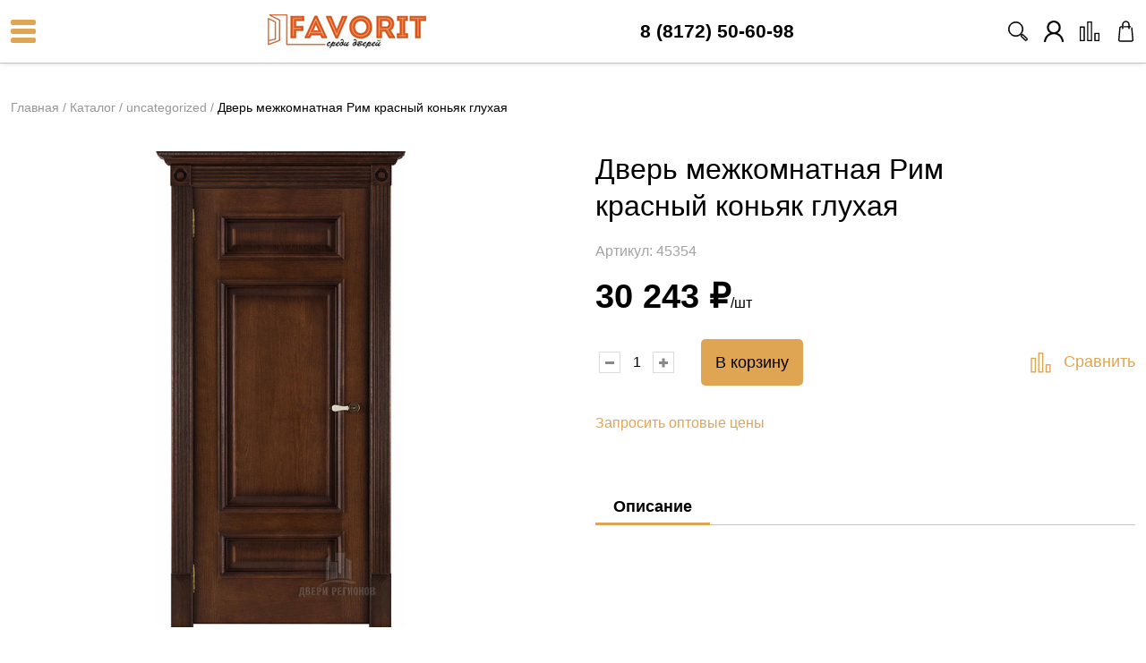

--- FILE ---
content_type: text/html; charset=UTF-8
request_url: https://dveri-favorit.ru/product/dver-mezhkomnatnaya-rim-krasnyj-konyak-gluhaya/
body_size: 32340
content:
<!DOCTYPE html><html lang="ru-RU"><head><meta charset="UTF-8" /><meta name="format-detection" content="telephone=no" /><meta name="viewport" content="width=device-width, initial-scale=1.0" /><meta name='robots' content='index, follow, max-image-preview:large, max-snippet:-1, max-video-preview:-1' /><link media="all" href="https://dveri-favorit.ru/wp-content/cache/autoptimize/css/autoptimize_49b0c92ad91011fc4163842467f146b1.css" rel="stylesheet" /><link media="only screen and (max-width: 768px)" href="https://dveri-favorit.ru/wp-content/cache/autoptimize/css/autoptimize_541e2ced151704f4ff1844c6de47ec02.css" rel="stylesheet" /><title>Дверь межкомнатная Рим красный коньяк глухая - Двери Фаворит</title><link rel="canonical" href="https://dveri-favorit.ru/product/dver-mezhkomnatnaya-rim-krasnyj-konyak-gluhaya/" /><meta property="og:locale" content="ru_RU" /><meta property="og:type" content="article" /><meta property="og:title" content="Дверь межкомнатная Рим красный коньяк глухая - Двери Фаворит" /><meta property="og:description" content="Каркас межкомнатной двери Рим выполнен из прочного и долговечного массива сосны. Изделия из массива сосны – экологически чистые и безопасные, их можно использовать в любых помещениях, даже в детских комнатах. Каркас Рим дополнен МДФ, такое решение защищает дверное полотно от механического воздействия, сколов и царапин. Полотно покрыто натуральным шпоном, который отвечает за внешний вид изделия, [&hellip;]" /><meta property="og:url" content="https://dveri-favorit.ru/product/dver-mezhkomnatnaya-rim-krasnyj-konyak-gluhaya/" /><meta property="og:site_name" content="Двери Фаворит" /><meta property="article:modified_time" content="2024-08-07T09:55:59+00:00" /><meta property="og:image" content="https://dveri-favorit.ru/wp-content/uploads/2022/11/fe364f7e1c191bd2c751fc8f5f5e12fb.jpg" /><meta property="og:image:width" content="402" /><meta property="og:image:height" content="768" /><meta property="og:image:type" content="image/jpeg" /><meta name="twitter:card" content="summary_large_image" /> <script type="application/ld+json" class="yoast-schema-graph">{"@context":"https://schema.org","@graph":[{"@type":"WebPage","@id":"https://dveri-favorit.ru/product/dver-mezhkomnatnaya-rim-krasnyj-konyak-gluhaya/","url":"https://dveri-favorit.ru/product/dver-mezhkomnatnaya-rim-krasnyj-konyak-gluhaya/","name":"Дверь межкомнатная Рим красный коньяк глухая - Двери Фаворит","isPartOf":{"@id":"https://dveri-favorit.ru/#website"},"primaryImageOfPage":{"@id":"https://dveri-favorit.ru/product/dver-mezhkomnatnaya-rim-krasnyj-konyak-gluhaya/#primaryimage"},"image":{"@id":"https://dveri-favorit.ru/product/dver-mezhkomnatnaya-rim-krasnyj-konyak-gluhaya/#primaryimage"},"thumbnailUrl":"https://dveri-favorit.ru/wp-content/uploads/2022/11/fe364f7e1c191bd2c751fc8f5f5e12fb.jpg","datePublished":"2022-11-24T12:44:18+00:00","dateModified":"2024-08-07T09:55:59+00:00","breadcrumb":{"@id":"https://dveri-favorit.ru/product/dver-mezhkomnatnaya-rim-krasnyj-konyak-gluhaya/#breadcrumb"},"inLanguage":"ru-RU","potentialAction":[{"@type":"ReadAction","target":["https://dveri-favorit.ru/product/dver-mezhkomnatnaya-rim-krasnyj-konyak-gluhaya/"]}]},{"@type":"ImageObject","inLanguage":"ru-RU","@id":"https://dveri-favorit.ru/product/dver-mezhkomnatnaya-rim-krasnyj-konyak-gluhaya/#primaryimage","url":"https://dveri-favorit.ru/wp-content/uploads/2022/11/fe364f7e1c191bd2c751fc8f5f5e12fb.jpg","contentUrl":"https://dveri-favorit.ru/wp-content/uploads/2022/11/fe364f7e1c191bd2c751fc8f5f5e12fb.jpg","width":402,"height":768},{"@type":"BreadcrumbList","@id":"https://dveri-favorit.ru/product/dver-mezhkomnatnaya-rim-krasnyj-konyak-gluhaya/#breadcrumb","itemListElement":[{"@type":"ListItem","position":1,"name":"Главная","item":"https://dveri-favorit.ru/"},{"@type":"ListItem","position":2,"name":"Каталог","item":"https://dveri-favorit.ru/catalog/"},{"@type":"ListItem","position":3,"name":"uncategorized","item":"https://dveri-favorit.ru/catalog/uncategorized/"},{"@type":"ListItem","position":4,"name":"Дверь межкомнатная Рим красный коньяк глухая"}]},{"@type":"WebSite","@id":"https://dveri-favorit.ru/#website","url":"https://dveri-favorit.ru/","name":"Двери Фаворит","description":"Двери Фаворит","publisher":{"@id":"https://dveri-favorit.ru/#organization"},"potentialAction":[{"@type":"SearchAction","target":{"@type":"EntryPoint","urlTemplate":"https://dveri-favorit.ru/?s={search_term_string}"},"query-input":"required name=search_term_string"}],"inLanguage":"ru-RU"},{"@type":"Organization","@id":"https://dveri-favorit.ru/#organization","name":"Двери Фаворит","url":"https://dveri-favorit.ru/","logo":{"@type":"ImageObject","inLanguage":"ru-RU","@id":"https://dveri-favorit.ru/#/schema/logo/image/","url":"https://dveri-favorit.ru/wp-content/uploads/2020/08/logo.png","contentUrl":"https://dveri-favorit.ru/wp-content/uploads/2020/08/logo.png","width":177,"height":38,"caption":"Двери Фаворит"},"image":{"@id":"https://dveri-favorit.ru/#/schema/logo/image/"}}]}</script> <style id='yith_woocompare_page-inline-css' type='text/css'>#yith-woocompare-cat-nav h3 {
                    color: #333333;
                }
                #yith-woocompare-cat-nav li a {
                    color: #777777;
                }
                #yith-woocompare-cat-nav li a:hover, #yith-woocompare-cat-nav li .active {
                    color: #333333;
                }
                table.compare-list .remove a {
                    color: #777777;
                }
                table.compare-list .remove a:hover {
                    color: #333333;
                }
                a.button.yith_woocompare_clear, table.compare-list .product_info .button, table.compare-list .add-to-cart .button, table.compare-list .added_to_cart {
                    color: #ffffff;
                    background-color: #b2b2b2;
                }
               	a.button.yith_woocompare_clear:hover, table.compare-list .product_info .button:hover, table.compare-list .add-to-cart .button:hover, table.compare-list .added_to_cart:hover {
                    color: #ffffff;
                    background-color: #303030;
                }
                table.compare-list .rating .star-rating {
                    color: #303030;
                }
                #yith-woocompare-related .yith-woocompare-related-title {
                    color: #333333;
                }
                #yith-woocompare-related .related-products .button {
                    color: #ffffff;
                    background-color: #b2b2b2;
                }
                #yith-woocompare-related .related-products .button:hover {
                    color: #ffffff;
                    background-color: #303030;
                }
                #yith-woocompare-share h3 {
                    color: #333333;
                }
                table.compare-list tr.different, table.compare-list tr.different th {
                	background-color: #e4e4e4 !important;
                }</style><style id='global-styles-inline-css' type='text/css'>body{--wp--preset--color--black: #000000;--wp--preset--color--cyan-bluish-gray: #abb8c3;--wp--preset--color--white: #ffffff;--wp--preset--color--pale-pink: #f78da7;--wp--preset--color--vivid-red: #cf2e2e;--wp--preset--color--luminous-vivid-orange: #ff6900;--wp--preset--color--luminous-vivid-amber: #fcb900;--wp--preset--color--light-green-cyan: #7bdcb5;--wp--preset--color--vivid-green-cyan: #00d084;--wp--preset--color--pale-cyan-blue: #8ed1fc;--wp--preset--color--vivid-cyan-blue: #0693e3;--wp--preset--color--vivid-purple: #9b51e0;--wp--preset--gradient--vivid-cyan-blue-to-vivid-purple: linear-gradient(135deg,rgba(6,147,227,1) 0%,rgb(155,81,224) 100%);--wp--preset--gradient--light-green-cyan-to-vivid-green-cyan: linear-gradient(135deg,rgb(122,220,180) 0%,rgb(0,208,130) 100%);--wp--preset--gradient--luminous-vivid-amber-to-luminous-vivid-orange: linear-gradient(135deg,rgba(252,185,0,1) 0%,rgba(255,105,0,1) 100%);--wp--preset--gradient--luminous-vivid-orange-to-vivid-red: linear-gradient(135deg,rgba(255,105,0,1) 0%,rgb(207,46,46) 100%);--wp--preset--gradient--very-light-gray-to-cyan-bluish-gray: linear-gradient(135deg,rgb(238,238,238) 0%,rgb(169,184,195) 100%);--wp--preset--gradient--cool-to-warm-spectrum: linear-gradient(135deg,rgb(74,234,220) 0%,rgb(151,120,209) 20%,rgb(207,42,186) 40%,rgb(238,44,130) 60%,rgb(251,105,98) 80%,rgb(254,248,76) 100%);--wp--preset--gradient--blush-light-purple: linear-gradient(135deg,rgb(255,206,236) 0%,rgb(152,150,240) 100%);--wp--preset--gradient--blush-bordeaux: linear-gradient(135deg,rgb(254,205,165) 0%,rgb(254,45,45) 50%,rgb(107,0,62) 100%);--wp--preset--gradient--luminous-dusk: linear-gradient(135deg,rgb(255,203,112) 0%,rgb(199,81,192) 50%,rgb(65,88,208) 100%);--wp--preset--gradient--pale-ocean: linear-gradient(135deg,rgb(255,245,203) 0%,rgb(182,227,212) 50%,rgb(51,167,181) 100%);--wp--preset--gradient--electric-grass: linear-gradient(135deg,rgb(202,248,128) 0%,rgb(113,206,126) 100%);--wp--preset--gradient--midnight: linear-gradient(135deg,rgb(2,3,129) 0%,rgb(40,116,252) 100%);--wp--preset--duotone--dark-grayscale: url('#wp-duotone-dark-grayscale');--wp--preset--duotone--grayscale: url('#wp-duotone-grayscale');--wp--preset--duotone--purple-yellow: url('#wp-duotone-purple-yellow');--wp--preset--duotone--blue-red: url('#wp-duotone-blue-red');--wp--preset--duotone--midnight: url('#wp-duotone-midnight');--wp--preset--duotone--magenta-yellow: url('#wp-duotone-magenta-yellow');--wp--preset--duotone--purple-green: url('#wp-duotone-purple-green');--wp--preset--duotone--blue-orange: url('#wp-duotone-blue-orange');--wp--preset--font-size--small: 13px;--wp--preset--font-size--medium: 20px;--wp--preset--font-size--large: 36px;--wp--preset--font-size--x-large: 42px;}.has-black-color{color: var(--wp--preset--color--black) !important;}.has-cyan-bluish-gray-color{color: var(--wp--preset--color--cyan-bluish-gray) !important;}.has-white-color{color: var(--wp--preset--color--white) !important;}.has-pale-pink-color{color: var(--wp--preset--color--pale-pink) !important;}.has-vivid-red-color{color: var(--wp--preset--color--vivid-red) !important;}.has-luminous-vivid-orange-color{color: var(--wp--preset--color--luminous-vivid-orange) !important;}.has-luminous-vivid-amber-color{color: var(--wp--preset--color--luminous-vivid-amber) !important;}.has-light-green-cyan-color{color: var(--wp--preset--color--light-green-cyan) !important;}.has-vivid-green-cyan-color{color: var(--wp--preset--color--vivid-green-cyan) !important;}.has-pale-cyan-blue-color{color: var(--wp--preset--color--pale-cyan-blue) !important;}.has-vivid-cyan-blue-color{color: var(--wp--preset--color--vivid-cyan-blue) !important;}.has-vivid-purple-color{color: var(--wp--preset--color--vivid-purple) !important;}.has-black-background-color{background-color: var(--wp--preset--color--black) !important;}.has-cyan-bluish-gray-background-color{background-color: var(--wp--preset--color--cyan-bluish-gray) !important;}.has-white-background-color{background-color: var(--wp--preset--color--white) !important;}.has-pale-pink-background-color{background-color: var(--wp--preset--color--pale-pink) !important;}.has-vivid-red-background-color{background-color: var(--wp--preset--color--vivid-red) !important;}.has-luminous-vivid-orange-background-color{background-color: var(--wp--preset--color--luminous-vivid-orange) !important;}.has-luminous-vivid-amber-background-color{background-color: var(--wp--preset--color--luminous-vivid-amber) !important;}.has-light-green-cyan-background-color{background-color: var(--wp--preset--color--light-green-cyan) !important;}.has-vivid-green-cyan-background-color{background-color: var(--wp--preset--color--vivid-green-cyan) !important;}.has-pale-cyan-blue-background-color{background-color: var(--wp--preset--color--pale-cyan-blue) !important;}.has-vivid-cyan-blue-background-color{background-color: var(--wp--preset--color--vivid-cyan-blue) !important;}.has-vivid-purple-background-color{background-color: var(--wp--preset--color--vivid-purple) !important;}.has-black-border-color{border-color: var(--wp--preset--color--black) !important;}.has-cyan-bluish-gray-border-color{border-color: var(--wp--preset--color--cyan-bluish-gray) !important;}.has-white-border-color{border-color: var(--wp--preset--color--white) !important;}.has-pale-pink-border-color{border-color: var(--wp--preset--color--pale-pink) !important;}.has-vivid-red-border-color{border-color: var(--wp--preset--color--vivid-red) !important;}.has-luminous-vivid-orange-border-color{border-color: var(--wp--preset--color--luminous-vivid-orange) !important;}.has-luminous-vivid-amber-border-color{border-color: var(--wp--preset--color--luminous-vivid-amber) !important;}.has-light-green-cyan-border-color{border-color: var(--wp--preset--color--light-green-cyan) !important;}.has-vivid-green-cyan-border-color{border-color: var(--wp--preset--color--vivid-green-cyan) !important;}.has-pale-cyan-blue-border-color{border-color: var(--wp--preset--color--pale-cyan-blue) !important;}.has-vivid-cyan-blue-border-color{border-color: var(--wp--preset--color--vivid-cyan-blue) !important;}.has-vivid-purple-border-color{border-color: var(--wp--preset--color--vivid-purple) !important;}.has-vivid-cyan-blue-to-vivid-purple-gradient-background{background: var(--wp--preset--gradient--vivid-cyan-blue-to-vivid-purple) !important;}.has-light-green-cyan-to-vivid-green-cyan-gradient-background{background: var(--wp--preset--gradient--light-green-cyan-to-vivid-green-cyan) !important;}.has-luminous-vivid-amber-to-luminous-vivid-orange-gradient-background{background: var(--wp--preset--gradient--luminous-vivid-amber-to-luminous-vivid-orange) !important;}.has-luminous-vivid-orange-to-vivid-red-gradient-background{background: var(--wp--preset--gradient--luminous-vivid-orange-to-vivid-red) !important;}.has-very-light-gray-to-cyan-bluish-gray-gradient-background{background: var(--wp--preset--gradient--very-light-gray-to-cyan-bluish-gray) !important;}.has-cool-to-warm-spectrum-gradient-background{background: var(--wp--preset--gradient--cool-to-warm-spectrum) !important;}.has-blush-light-purple-gradient-background{background: var(--wp--preset--gradient--blush-light-purple) !important;}.has-blush-bordeaux-gradient-background{background: var(--wp--preset--gradient--blush-bordeaux) !important;}.has-luminous-dusk-gradient-background{background: var(--wp--preset--gradient--luminous-dusk) !important;}.has-pale-ocean-gradient-background{background: var(--wp--preset--gradient--pale-ocean) !important;}.has-electric-grass-gradient-background{background: var(--wp--preset--gradient--electric-grass) !important;}.has-midnight-gradient-background{background: var(--wp--preset--gradient--midnight) !important;}.has-small-font-size{font-size: var(--wp--preset--font-size--small) !important;}.has-medium-font-size{font-size: var(--wp--preset--font-size--medium) !important;}.has-large-font-size{font-size: var(--wp--preset--font-size--large) !important;}.has-x-large-font-size{font-size: var(--wp--preset--font-size--x-large) !important;}</style><link rel='stylesheet' id='dashicons-css'  href='https://dveri-favorit.ru/wp-includes/css/dashicons.min.css' type='text/css' media='all' /><style id='dashicons-inline-css' type='text/css'>[data-font="Dashicons"]:before {font-family: 'Dashicons' !important;content: attr(data-icon) !important;speak: none !important;font-weight: normal !important;font-variant: normal !important;text-transform: none !important;line-height: 1 !important;font-style: normal !important;-webkit-font-smoothing: antialiased !important;-moz-osx-font-smoothing: grayscale !important;}</style><style id='woocommerce-inline-inline-css' type='text/css'>.woocommerce form .form-row .required { visibility: visible; }</style><style id='xoo-el-style-inline-css' type='text/css'>.xoo-el-inmodal{
	max-width: 800px;
	max-height: 600px;
}
.xoo-el-sidebar{
	background-image: url();
	min-width: 0%;
}
.xoo-el-main, .xoo-el-main a , .xoo-el-main label{
	color: #000000;
}
.xoo-el-srcont{
	background-color: #ffffff;
}
.xoo-el-form-container ul.xoo-el-tabs li.xoo-el-active {
	background-color: #000000;
	color: #ffffff;
}
.xoo-el-form-container ul.xoo-el-tabs li{
	background-color: #eeeeee;
	color: #000000;
}
.xoo-el-main{
	padding: 40px 30px;
}

.xoo-el-form-container button.xoo-el-action-btn:not(.button){
    font-weight: 600;
    font-size: 15px;
}



	.xoo-el-modal:before {
	    content: '';
	    display: inline-block;
	    height: 100%;
	    vertical-align: middle;
	    margin-right: -0.25em;
	}



.xoo-el-form-container .xoo-el-header{display: none;}
.xoo-el-section{padding-left:0px;}</style><style id='xoo-aff-style-inline-css' type='text/css'>.xoo-aff-input-group .xoo-aff-input-icon{
	background-color:  #eee;
	color:  #555;
	max-width: 40px;
	min-width: 40px;
	border: 1px solid  #ccc;
	border-right: 0;
	font-size: 14px;
}
.xoo-aff-group{
	margin-bottom: 30px;
}

.xoo-aff-group input[type="text"], .xoo-aff-group input[type="password"], .xoo-aff-group input[type="email"], .xoo-aff-group input[type="number"], .xoo-aff-group select, .xoo-aff-group select + .select2{
	background-color: #fff;
	color: #777;
}

.xoo-aff-group input[type="text"]::placeholder, .xoo-aff-group input[type="password"]::placeholder, .xoo-aff-group input[type="email"]::placeholder, .xoo-aff-group input[type="number"]::placeholder, .xoo-aff-group select::placeholder{
	color: #777;
	opacity: 0.7;
}

.xoo-aff-group input[type="text"]:focus, .xoo-aff-group input[type="password"]:focus, .xoo-aff-group input[type="email"]:focus, .xoo-aff-group input[type="number"]:focus, .xoo-aff-group select:focus, .xoo-aff-group select + .select2:focus{
	background-color: #ededed;
	color: #000;
}



	.xoo-aff-group input[type="text"], .xoo-aff-group input[type="password"], .xoo-aff-group input[type="email"], .xoo-aff-group input[type="number"], .xoo-aff-group select{
		border-bottom-left-radius: 0;
		border-top-left-radius: 0;
	}</style> <script type="text/template" id="tmpl-variation-template"><div class="woocommerce-variation-description">{{{ data.variation.variation_description }}}</div>
	
	<div class="woocommerce-variation-price">
		<div class="sale_value" data-sale="{{{ data.variation.display_regular_price - data.variation.display_price }}}">
			<s>{{{ new Intl.NumberFormat('ru-RU').format(data.variation.display_regular_price) }}} &#8381;</s>
			<i>{{{ Math.floor((1 - data.variation.display_price / data.variation.display_regular_price) * 100) }}}</i>
		</div>
	</div>
	<div class="woocommerce-variation-price">{{{ data.variation.price_html }}}</div>
	<div class="woocommerce-variation-availability">{{{ data.variation.availability_html }}}</div></script> <script type="text/template" id="tmpl-unavailable-variation-template"><p>Этот товар недоступен. Пожалуйста, выберите другую комбинацию.</p></script> <script type='text/javascript' src='https://dveri-favorit.ru/wp-includes/js/jquery/jquery.min.js' id='jquery-core-js'></script> <script type='text/javascript' id='wc-add-to-cart-js-extra'>var wc_add_to_cart_params = {"ajax_url":"\/wp-admin\/admin-ajax.php","wc_ajax_url":"\/?wc-ajax=%%endpoint%%","i18n_view_cart":"\u041f\u0440\u043e\u0441\u043c\u043e\u0442\u0440 \u043a\u043e\u0440\u0437\u0438\u043d\u044b","cart_url":"https:\/\/dveri-favorit.ru\/basket\/","is_cart":"","cart_redirect_after_add":"no"};</script> <script type='text/javascript' id='wc-cart-fragments-js-extra'>var wc_cart_fragments_params = {"ajax_url":"\/wp-admin\/admin-ajax.php","wc_ajax_url":"\/?wc-ajax=%%endpoint%%","cart_hash_key":"wc_cart_hash_38b27ae6bae5fc136b42dc95be5e6303","fragment_name":"wc_fragments_38b27ae6bae5fc136b42dc95be5e6303","request_timeout":"5000"};</script> <script type='text/javascript' id='xt_framework_add-to-cart-js-extra'>var XT_ATC = {"customizerConfigId":"xt_framework_add-to-cart","ajaxUrl":"https:\/\/dveri-favorit.ru\/?wc-ajax=%%endpoint%%","ajaxAddToCart":"1","ajaxSinglePageAddToCart":"1","singleScrollToNotice":"1","singleScrollToNoticeTimeout":"","isProductPage":"1","overrideSpinner":"","spinnerIcon":"xt_icon-spinner","checkmarkIcon":"xt_icon-checkmark","redirectionEnabled":"","redirectionTo":"https:\/\/dveri-favorit.ru\/basket\/"};</script> <script type='text/javascript' id='woob-front-end-custom-script-js-extra'>var parameters = {"ajaxurl":"https:\/\/dveri-favorit.ru\/wp-admin\/admin-ajax.php","template_url":""};</script> <script type='text/javascript' id='wp-util-js-extra'>var _wpUtilSettings = {"ajax":{"url":"\/wp-admin\/admin-ajax.php"}};</script> <script type='text/javascript' id='wc-add-to-cart-variation-js-extra'>var wc_add_to_cart_variation_params = {"wc_ajax_url":"\/?wc-ajax=%%endpoint%%","i18n_no_matching_variations_text":"\u0416\u0430\u043b\u044c, \u043d\u043e \u0442\u043e\u0432\u0430\u0440\u043e\u0432, \u0441\u043e\u043e\u0442\u0432\u0435\u0442\u0441\u0442\u0432\u0443\u044e\u0449\u0438\u0445 \u0432\u0430\u0448\u0435\u043c\u0443 \u0432\u044b\u0431\u043e\u0440\u0443, \u043d\u0435 \u043e\u0431\u043d\u0430\u0440\u0443\u0436\u0435\u043d\u043e. \u041f\u043e\u0436\u0430\u043b\u0443\u0439\u0441\u0442\u0430, \u0432\u044b\u0431\u0435\u0440\u0438\u0442\u0435 \u0434\u0440\u0443\u0433\u0443\u044e \u043a\u043e\u043c\u0431\u0438\u043d\u0430\u0446\u0438\u044e.","i18n_make_a_selection_text":"\u0412\u044b\u0431\u0435\u0440\u0438\u0442\u0435 \u043e\u043f\u0446\u0438\u0438 \u0442\u043e\u0432\u0430\u0440\u0430 \u043f\u0435\u0440\u0435\u0434 \u0435\u0433\u043e \u0434\u043e\u0431\u0430\u0432\u043b\u0435\u043d\u0438\u0435\u043c \u0432 \u0432\u0430\u0448\u0443 \u043a\u043e\u0440\u0437\u0438\u043d\u0443.","i18n_unavailable_text":"\u042d\u0442\u043e\u0442 \u0442\u043e\u0432\u0430\u0440 \u043d\u0435\u0434\u043e\u0441\u0442\u0443\u043f\u0435\u043d. \u041f\u043e\u0436\u0430\u043b\u0443\u0439\u0441\u0442\u0430, \u0432\u044b\u0431\u0435\u0440\u0438\u0442\u0435 \u0434\u0440\u0443\u0433\u0443\u044e \u043a\u043e\u043c\u0431\u0438\u043d\u0430\u0446\u0438\u044e."};</script> <script type='text/javascript' id='xt-woo-variation-swatches-js-extra'>var XT_WOOVS = {"can_use_premium_code":"1","catalog_mode":"","catalog_mode_hover":""};</script> <script type='text/javascript' id='scripts-js-extra'>var ajax = {"url":"https:\/\/dveri-favorit.ru\/wp-admin\/admin-ajax.php"};</script> <link rel="https://api.w.org/" href="https://dveri-favorit.ru/wp-json/" /><link rel="alternate" type="application/json" href="https://dveri-favorit.ru/wp-json/wp/v2/product/219835" /><link rel='shortlink' href='https://dveri-favorit.ru/?p=219835' /><link rel="alternate" type="application/json+oembed" href="https://dveri-favorit.ru/wp-json/oembed/1.0/embed?url=https%3A%2F%2Fdveri-favorit.ru%2Fproduct%2Fdver-mezhkomnatnaya-rim-krasnyj-konyak-gluhaya%2F" /><link rel="alternate" type="text/xml+oembed" href="https://dveri-favorit.ru/wp-json/oembed/1.0/embed?url=https%3A%2F%2Fdveri-favorit.ru%2Fproduct%2Fdver-mezhkomnatnaya-rim-krasnyj-konyak-gluhaya%2F&#038;format=xml" /><meta name="wwp" content="yes" /> <noscript><style>.woocommerce-product-gallery{ opacity: 1 !important; }</style></noscript>  <script type="text/javascript" >(function(m,e,t,r,i,k,a){m[i]=m[i]||function(){(m[i].a=m[i].a||[]).push(arguments)};
        m[i].l=1*new Date();k=e.createElement(t),a=e.getElementsByTagName(t)[0],k.async=1,k.src=r,a.parentNode.insertBefore(k,a)})
    (window, document, "script", "https://mc.yandex.ru/metrika/tag.js", "ym");

    ym(77776111, "init", {
        id:77776111,
        clickmap:true,
        trackLinks:true,
        accurateTrackBounce:false,
        webvisor:true,
	        });</script> <noscript><div><img src="https://mc.yandex.ru/watch/77776111" style="position:absolute; left:-9999px;" alt="" /></div></noscript><link rel="icon" href="https://dveri-favorit.ru/wp-content/uploads/2020/08/favicon.ico" sizes="32x32" /><link rel="icon" href="https://dveri-favorit.ru/wp-content/uploads/2020/08/favicon.ico" sizes="192x192" /><link rel="apple-touch-icon" href="https://dveri-favorit.ru/wp-content/uploads/2020/08/favicon.ico" /><meta name="msapplication-TileImage" content="https://dveri-favorit.ru/wp-content/uploads/2020/08/favicon.ico" /><style id="xirki-inline-styles">.xt_woovs-archives-product .variations_form.xt_woovs-support{text-align:center;}.xt_woovs-single-product .xt_woovs-swatches-wrap.xt_woovs-attr-label-above .variations .label{margin-bottom:0px!important;}.xt_woovs-single-product .xt_woovs-swatches-wrap .variations{padding-top:0px;padding-bottom:0px;padding-left:0px;padding-right:0px;}.xt_woovs-single-product .xt_woovs-swatches-wrap.xt_woovs-align-left .swatch{margin-right:5px!important;}.xt_woovs-single-product .xt_woovs-swatches-wrap.xt_woovs-align-center .swatch{margin-right:5px!important;}.xt_woovs-single-product .xt_woovs-swatches-wrap.xt_woovs-align-center .xt_woovs-swatches{margin-right:-5px!important;}.xt_woovs-single-product .xt_woovs-swatches-wrap.xt_woovs-align-right .swatch{margin-left:5px!important;}.xt_woovs-single-product .xt_woovs-swatches-wrap .swatch{margin-bottom:0px!important;}.xt_woovs-single-product .xt_woovs-swatches-wrap .xt_woovs-swatches{margin-bottom:10px!important;}.xt_woovs-single-product .xt_woovs-swatches-wrap .xt_woovs-swatches:last-of-type{margin-bottom:0px!important;}.xt_woovs-single-product .xt_woovs-swatches-wrap td.value{padding-bottom:10px!important;}.xt_woovs-single-product .xt_woovs-swatches-wrap tr:last-child td.value{padding-bottom:0px!important;}.xt_woovs-single-product .xt_woovs-swatches .swatch.swatch-label{min-width:40px;height:30px;line-height:30px;font-size:13px;color:#666;background-color:#fff;-webkit-box-shadow:0 0 0 1px #eaeaea;-moz-box-shadow:0 0 0 1px #eaeaea;box-shadow:0 0 0 1px #eaeaea;}.xt_woovs-single-product .xt_woovs-swatches.xt_woovs-featured-2 .swatch.swatch-label{min-width:calc(40px * 1.2);height:calc(30px * 1.2);line-height:calc(30px * 1.2);font-size:calc(13px * 1.2);}.xt_woovs-single-product .xt_woovs-swatches.xt_woovs-featured-3 .swatch.swatch-label{min-width:calc(40px * 1.3);height:calc(30px * 1.5);line-height:calc(30px * 1.5);font-size:calc(13px * 1.3);}.xt_woovs-single-product .xt_woovs-swatches.xt_woovs-featured-4 .swatch.swatch-label{min-width:calc(40px * 1.4);height:calc(30px * 1.8);line-height:calc(30px * 1.8);font-size:calc(13px * 1.4);}.xt_woovs-single-product .xt_woovs-swatches.xt_woovs-featured-5 .swatch.swatch-label{min-width:calc(40px * 1.5);height:calc(30px * 2.1);line-height:calc(30px * 2.1);font-size:calc(13px * 1.5);}.xt_woovs-single-product .xt_woovs-swatches .swatch.swatch-label:not(.xt_woovs-selected):not(.xt_woovs-disabled):hover{color:#dfa552;background-color:#c8c8c8;-webkit-box-shadow:0 0 0 2px #c8c8c8;-moz-box-shadow:0 0 0 2px #c8c8c8;box-shadow:0 0 0 2px #c8c8c8;}.xt_woovs-single-product .xt_woovs-swatches .swatch.swatch-label.xt_woovs-selected{color:#0a0a0a;background-color:#dfa552;-webkit-box-shadow:0 0 0 2px #000000;-moz-box-shadow:0 0 0 2px #000000;box-shadow:0 0 0 2px #000000;}.xt_woovs-single-product .xt_woovs-swatches .swatch.swatch-color .swatch-inner{width:30px;height:30px;padding:2px;-webkit-box-shadow:0 0 0 1px #eaeaea;-moz-box-shadow:0 0 0 1px #eaeaea;box-shadow:0 0 0 1px #eaeaea;}.xt_woovs-single-product .xt_woovs-swatches.xt_woovs-featured-2 .swatch.swatch-color .swatch-inner{width:calc(30px * 1.2);}.xt_woovs-single-product .xt_woovs-swatches.xt_woovs-featured-3 .swatch.swatch-color .swatch-inner{width:calc(30px * 1.5);}.xt_woovs-single-product .xt_woovs-swatches.xt_woovs-featured-4 .swatch.swatch-color .swatch-inner{width:calc(30px * 1.8);}.xt_woovs-single-product .xt_woovs-swatches.xt_woovs-featured-5 .swatch.swatch-color .swatch-inner{width:calc(30px * 2.1);}.xt_woovs-single-product .xt_woovs-swatches .swatch.swatch-color:not(.xt_woovs-selected):not(.xt_woovs-disabled):hover .swatch-inner{-webkit-box-shadow:0 0 0 2px #c8c8c8;-moz-box-shadow:0 0 0 2px #c8c8c8;box-shadow:0 0 0 2px #c8c8c8;}.xt_woovs-single-product .xt_woovs-swatches .swatch.swatch-color.xt_woovs-selected .swatch-inner{-webkit-box-shadow:0 0 0 2px #000000;-moz-box-shadow:0 0 0 2px #000000;box-shadow:0 0 0 2px #000000;}.xt_woovs-single-product .xt_woovs-swatches .swatch.swatch-image{width:30px;}.xt_woovs-single-product .xt_woovs-swatches .swatch.swatch-image figcaption{font-size:calc(30px * 0.15);}.xt_woovs-single-product .xt_woovs-swatches.xt_woovs-featured-2 .swatch.swatch-image{width:calc(30px * 1.2);}.xt_woovs-single-product .xt_woovs-swatches.xt_woovs-featured-2 .swatch.swatch-image figcaption{font-size:calc((30px * 1.2) * 0.15);}.xt_woovs-single-product .xt_woovs-swatches.xt_woovs-featured-3 .swatch.swatch-image{width:calc(30px * 1.5);}.xt_woovs-single-product .xt_woovs-swatches.xt_woovs-featured-3 .swatch.swatch-image figcaption{font-size:calc((30px * 1.5) * 0.15);}.xt_woovs-single-product .xt_woovs-swatches.xt_woovs-featured-4 .swatch.swatch-image{width:calc(30px * 1.8);}.xt_woovs-single-product .xt_woovs-swatches.xt_woovs-featured-4 .swatch.swatch-image figcaption{font-size:calc((30px * 1.8) * 0.15);}.xt_woovs-single-product .xt_woovs-swatches.xt_woovs-featured-5 .swatch.swatch-image{width:calc(30px * 2.1);}.xt_woovs-single-product .xt_woovs-swatches.xt_woovs-featured-5 .swatch.swatch-image figcaption{font-size:calc((30px * 2.1) * 0.15);}.xt_woovs-single-product .xt_woovs-swatches .swatch.swatch-image .swatch-inner{padding:2px;-webkit-box-shadow:0 0 0 1px #eaeaea;-moz-box-shadow:0 0 0 1px #eaeaea;box-shadow:0 0 0 1px #eaeaea;}.xt_woovs-single-product .xt_woovs-swatches .swatch.swatch-image:not(.xt_woovs-selected):not(.xt_woovs-disabled):hover .swatch-inner{-webkit-box-shadow:0 0 0 2px #c8c8c8;-moz-box-shadow:0 0 0 2px #c8c8c8;box-shadow:0 0 0 2px #c8c8c8;}.xt_woovs-single-product .xt_woovs-swatches .swatch.swatch-image.xt_woovs-selected .swatch-inner{-webkit-box-shadow:0 0 0 2px #000000;-moz-box-shadow:0 0 0 2px #000000;box-shadow:0 0 0 2px #000000;}.xt_woovs-single .xt_woovs-tooltip img{max-width:50px!important;}.xt_woovs-single .xt_woovs-tooltip.tooltip-image{border-width:2px;}.xt_woovs-single .xt_woovs-tooltip.tooltip-image:after{top:calc(100% + 2px - 1px);}.xt_woovs-single .xt_woovs-tooltip,.xt_woovs-single .xt_woovs-tooltip img{-webkit-border-radius:5%;-moz-border-radius:5%;border-radius:5%;}.xt_woovs-single .xt_woovs-tooltip{background-color:#161616;border-color:#161616;color:#fff;}.xt_woovs-single .xt_woovs-tooltip:after{border-top-color:#161616;}.xt_woovs-archives-product .xt_woovs-swatches-wrap .variations{padding-top:10px;padding-bottom:0px;padding-left:0px;padding-right:0px;}.xt_woovs-archives-product .xt_woovs-swatches-wrap.xt_woovs-align-left .swatch{margin-right:10px!important;}.xt_woovs-archives-product .xt_woovs-swatches-wrap.xt_woovs-align-center .swatch{margin-right:10px!important;}.xt_woovs-archives-product .xt_woovs-swatches-wrap.xt_woovs-align-center .xt_woovs-swatches{margin-right:-10px!important;}.xt_woovs-archives-product .xt_woovs-swatches-wrap.xt_woovs-align-right .swatch{margin-left:10px!important;}.xt_woovs-archives-product .xt_woovs-swatches-wrap .swatch{margin-bottom:5px!important;}.xt_woovs-archives-product .xt_woovs-swatches-wrap .xt_woovs-swatches{margin-bottom:20px!important;}.xt_woovs-archives-product .xt_woovs-swatches-wrap .xt_woovs-swatches:last-of-type{margin-bottom:0px!important;}.xt_woovs-archives-product .xt_woovs-swatches-wrap td.value{padding-bottom:20px!important;}.xt_woovs-archives-product .xt_woovs-swatches-wrap tr:last-child td.value{padding-bottom:0px!important;}.xt_woovs-archives-product .xt_woovs-swatches .swatch.swatch-label{min-width:25px;height:20px;line-height:20px;font-size:10px;color:#666;background-color:#fff;-webkit-box-shadow:0 0 0 1px #eaeaea;-moz-box-shadow:0 0 0 1px #eaeaea;box-shadow:0 0 0 1px #eaeaea;}.xt_woovs-archives-product .xt_woovs-swatches.xt_woovs-featured-2 .swatch.swatch-label{min-width:calc(25px * 1.2);height:calc(20px * 1.2);line-height:calc(20px * 1.2);font-size:calc(10px * 1.2);}.xt_woovs-archives-product .xt_woovs-swatches.xt_woovs-featured-3 .swatch.swatch-label{min-width:calc(25px * 1.3);height:calc(20px * 1.5);line-height:calc(20px * 1.5);font-size:calc(10px * 1.3);}.xt_woovs-archives-product .xt_woovs-swatches.xt_woovs-featured-4 .swatch.swatch-label{min-width:calc(25px * 1.4);height:calc(20px * 1.8);line-height:calc(20px * 1.8);font-size:calc(10px * 1.4);}.xt_woovs-archives-product .xt_woovs-swatches.xt_woovs-featured-5 .swatch.swatch-label{min-width:calc(25px * 1.5);height:calc(20px * 2.1);line-height:calc(20px * 2.1);font-size:calc(10px * 1.5);}.xt_woovs-archives-product .xt_woovs-swatches .swatch.swatch-label:not(.xt_woovs-selected):not(.xt_woovs-disabled):hover{color:#000;background-color:#c8c8c8;-webkit-box-shadow:0 0 0 2px #c8c8c8;-moz-box-shadow:0 0 0 2px #c8c8c8;box-shadow:0 0 0 2px #c8c8c8;}.xt_woovs-archives-product .xt_woovs-swatches .swatch.swatch-label.xt_woovs-selected{color:#fff;background-color:#000000;-webkit-box-shadow:0 0 0 2px #000000;-moz-box-shadow:0 0 0 2px #000000;box-shadow:0 0 0 2px #000000;}.xt_woovs-archives-product .xt_woovs-swatches .swatch.swatch-color .swatch-inner{width:25px;height:25px;padding:2px;-webkit-box-shadow:0 0 0 1px #eaeaea;-moz-box-shadow:0 0 0 1px #eaeaea;box-shadow:0 0 0 1px #eaeaea;}.xt_woovs-archives-product .xt_woovs-swatches.xt_woovs-featured-2 .swatch.swatch-color .swatch-inner{width:calc(25px * 1.2);}.xt_woovs-archives-product .xt_woovs-swatches.xt_woovs-featured-3 .swatch.swatch-color .swatch-inner{width:calc(25px * 1.5);}.xt_woovs-archives-product .xt_woovs-swatches.xt_woovs-featured-4 .swatch.swatch-color .swatch-inner{width:calc(25px * 1.8);}.xt_woovs-archives-product .xt_woovs-swatches.xt_woovs-featured-5 .swatch.swatch-color .swatch-inner{width:calc(25px * 2.1);}.xt_woovs-archives-product .xt_woovs-swatches .swatch.swatch-color:not(.xt_woovs-selected):not(.xt_woovs-disabled):hover .swatch-inner{-webkit-box-shadow:0 0 0 2px #c8c8c8;-moz-box-shadow:0 0 0 2px #c8c8c8;box-shadow:0 0 0 2px #c8c8c8;}.xt_woovs-archives-product .xt_woovs-swatches .swatch.swatch-color.xt_woovs-selected .swatch-inner{-webkit-box-shadow:0 0 0 2px #000000;-moz-box-shadow:0 0 0 2px #000000;box-shadow:0 0 0 2px #000000;}.xt_woovs-archives-product .xt_woovs-swatches .swatch.swatch-image{width:35px;}.xt_woovs-archives-product .xt_woovs-swatches .swatch.swatch-image figcaption{font-size:calc(35px * 0.15);}.xt_woovs-archives-product .xt_woovs-swatches.xt_woovs-featured-2 .swatch.swatch-image{width:calc(35px * 1.2);}.xt_woovs-archives-product .xt_woovs-swatches.xt_woovs-featured-2 .swatch.swatch-image figcaption{font-size:calc((35px * 1.2) * 0.15);}.xt_woovs-archives-product .xt_woovs-swatches.xt_woovs-featured-3 .swatch.swatch-image{width:calc(35px * 1.5);}.xt_woovs-archives-product .xt_woovs-swatches.xt_woovs-featured-3 .swatch.swatch-image figcaption{font-size:calc((35px * 1.5) * 0.15);}.xt_woovs-archives-product .xt_woovs-swatches.xt_woovs-featured-4 .swatch.swatch-image{width:calc(35px * 1.8);}.xt_woovs-archives-product .xt_woovs-swatches.xt_woovs-featured-4 .swatch.swatch-image figcaption{font-size:calc((35px * 1.8) * 0.15);}.xt_woovs-archives-product .xt_woovs-swatches.xt_woovs-featured-5 .swatch.swatch-image{width:calc(35px * 2.1);}.xt_woovs-archives-product .xt_woovs-swatches.xt_woovs-featured-5 .swatch.swatch-image figcaption{font-size:calc((35px * 2.1) * 0.15);}.xt_woovs-archives-product .xt_woovs-swatches .swatch.swatch-image .swatch-inner{padding:2px;-webkit-box-shadow:0 0 0 1px #eaeaea;-moz-box-shadow:0 0 0 1px #eaeaea;box-shadow:0 0 0 1px #eaeaea;}.xt_woovs-archives-product .xt_woovs-swatches .swatch.swatch-image:not(.xt_woovs-selected):not(.xt_woovs-disabled):hover .swatch-inner{-webkit-box-shadow:0 0 0 2px #c8c8c8;-moz-box-shadow:0 0 0 2px #c8c8c8;box-shadow:0 0 0 2px #c8c8c8;}.xt_woovs-archives-product .xt_woovs-swatches .swatch.swatch-image.xt_woovs-selected .swatch-inner{-webkit-box-shadow:0 0 0 2px #000000;-moz-box-shadow:0 0 0 2px #000000;box-shadow:0 0 0 2px #000000;}.xt_woovs-archives .xt_woovs-tooltip img{max-width:50px!important;}.xt_woovs-archives .xt_woovs-tooltip.tooltip-image{border-width:2px;}.xt_woovs-archives .xt_woovs-tooltip.tooltip-image:after{top:calc(100% + 2px - 1px);}.xt_woovs-archives .xt_woovs-tooltip,.xt_woovs-archives .xt_woovs-tooltip img{-webkit-border-radius:5%;-moz-border-radius:5%;border-radius:5%;}.xt_woovs-archives .xt_woovs-tooltip{background-color:#161616;border-color:#161616;color:#fff;}.xt_woovs-archives .xt_woovs-tooltip:after{border-top-color:#161616;}</style></head><body class="product-template-default single single-product postid-219835 wp-custom-logo theme-doors woocommerce woocommerce-page woocommerce-no-js xt_woovs-enable-qv xt_woovs-single xt_woovs-single-enabled"><div id="wrap_outer"><div id="wrap"><section id="mobile_header"><a href="#mobile_menu"><span></span></a><a href="tel:8 (8172) 50-60-98" target="_blank">8 (8172) 50-60-98</a></section><aside id="leftaside"> <a href="https://dveri-favorit.ru/" class="custom-logo-link" rel="home"><noscript><img width="177" height="38" src="https://dveri-favorit.ru/wp-content/uploads/2020/08/logo.png" class="custom-logo" alt="Двери Фаворит" srcset="https://dveri-favorit.ru/wp-content/uploads/2020/08/logo.png 177w, https://dveri-favorit.ru/wp-content/uploads/2020/08/logo-70x15.png 70w, https://dveri-favorit.ru/wp-content/uploads/2020/08/logo-26x6.png 26w" sizes="(max-width: 177px) 100vw, 177px" /></noscript><img width="177" height="38" src='data:image/svg+xml,%3Csvg%20xmlns=%22http://www.w3.org/2000/svg%22%20viewBox=%220%200%20177%2038%22%3E%3C/svg%3E' data-src="https://dveri-favorit.ru/wp-content/uploads/2020/08/logo.png" class="lazyload custom-logo" alt="Двери Фаворит" data-srcset="https://dveri-favorit.ru/wp-content/uploads/2020/08/logo.png 177w, https://dveri-favorit.ru/wp-content/uploads/2020/08/logo-70x15.png 70w, https://dveri-favorit.ru/wp-content/uploads/2020/08/logo-26x6.png 26w" data-sizes="(max-width: 177px) 100vw, 177px" /></a><div class="sidebar-block sidebar-menu"><div class="widget widget_nav_menu"><div class="menu-catalog-container"><ul id="menu-catalog" class="menu"><li class="menu-item menu-item-type-taxonomy menu-item-object-product_cat menu-item-has-children"><a href="https://dveri-favorit.ru/catalog/furnitura/" class="menu-image-title-after menu-image-not-hovered"><noscript><img src="https://dveri-favorit.ru/wp-content/uploads/2023/11/door-handle-1-300x300.png" class="menu-image menu-image-title-after" alt="" loading="lazy"></noscript><img src='data:image/svg+xml,%3Csvg%20xmlns=%22http://www.w3.org/2000/svg%22%20viewBox=%220%200%20210%20140%22%3E%3C/svg%3E' data-src="https://dveri-favorit.ru/wp-content/uploads/2023/11/door-handle-1-300x300.png" class="lazyload menu-image menu-image-title-after" alt="" loading="lazy"><span class="menu-image-title-after menu-image-title">Фурнитура</span></a><ul class="sub-menu"><li class="menu-item menu-item-type-taxonomy menu-item-object-product_cat menu-item-has-children"><a href="https://dveri-favorit.ru/catalog/furnitura/dlya-mezhkomnatnyh-dverej/">Для межкомнатных дверей</a><ul class="sub-menu"><li class="menu-item menu-item-type-taxonomy menu-item-object-product_cat"><a href="https://dveri-favorit.ru/catalog/furnitura/dlya-mezhkomnatnyh-dverej/dovodchiki-furnitura-i-prochee/">Доводчики</a></li><li class="menu-item menu-item-type-taxonomy menu-item-object-product_cat"><a href="https://dveri-favorit.ru/catalog/furnitura/dlya-mezhkomnatnyh-dverej/zashhelki/">Защелки</a></li><li class="menu-item menu-item-type-taxonomy menu-item-object-product_cat menu-item-has-children"><a href="https://dveri-favorit.ru/catalog/furnitura/dlya-mezhkomnatnyh-dverej/nakladki/">Накладки</a></li><li class="menu-item menu-item-type-taxonomy menu-item-object-product_cat menu-item-has-children"><a href="https://dveri-favorit.ru/catalog/furnitura/dlya-mezhkomnatnyh-dverej/ogranichiteli/">Ограничители</a></li><li class="menu-item menu-item-type-taxonomy menu-item-object-product_cat menu-item-has-children"><a href="https://dveri-favorit.ru/catalog/furnitura/dlya-mezhkomnatnyh-dverej/petli/">Петли</a></li><li class="menu-item menu-item-type-taxonomy menu-item-object-product_cat menu-item-has-children"><a href="https://dveri-favorit.ru/catalog/furnitura/dlya-mezhkomnatnyh-dverej/ruchki/">Ручки</a></li><li class="menu-item menu-item-type-taxonomy menu-item-object-product_cat"><a href="https://dveri-favorit.ru/catalog/furnitura/dlya-mezhkomnatnyh-dverej/fiksatory/">Фиксаторы</a></li><li class="menu-item menu-item-type-taxonomy menu-item-object-product_cat"><a href="https://dveri-favorit.ru/catalog/furnitura/dlya-mezhkomnatnyh-dverej/czilindry/">Цилиндры</a></li><li class="menu-item menu-item-type-taxonomy menu-item-object-product_cat"><a href="https://dveri-favorit.ru/catalog/furnitura/dlya-mezhkomnatnyh-dverej/magnitnye-zashhelki-furnitura-i-prochee/">Магнитные</a></li><li class="menu-item menu-item-type-taxonomy menu-item-object-product_cat"><a href="https://dveri-favorit.ru/catalog/furnitura/dlya-mezhkomnatnyh-dverej/shpingalety/">Шпингалеты</a></li><li class="menu-item menu-item-type-taxonomy menu-item-object-product_cat"><a href="https://dveri-favorit.ru/catalog/furnitura/dlya-mezhkomnatnyh-dverej/dlya-sanuzla/">фиксатор</a></li></ul></li><li class="menu-item menu-item-type-taxonomy menu-item-object-product_cat"><a href="https://dveri-favorit.ru/catalog/furnitura/dlya-skladnyh-dverej/">Для складных дверей</a></li><li class="menu-item menu-item-type-taxonomy menu-item-object-product_cat"><a href="https://dveri-favorit.ru/catalog/furnitura/dlya-razdvizhnyh-dverej-dlya-steklyannyh-dverej/">Для раздвижных стеклянных дверей</a></li><li class="menu-item menu-item-type-taxonomy menu-item-object-product_cat menu-item-has-children"><a href="https://dveri-favorit.ru/catalog/furnitura/dlya-raspashnyh-dverej/">Для распашных стеклянных дверей</a><ul class="sub-menu"><li class="menu-item menu-item-type-taxonomy menu-item-object-product_cat"><a href="https://dveri-favorit.ru/catalog/furnitura/dlya-raspashnyh-dverej/zashhelki-dlya-steklyannyh-dverej-furnitura-i-prochee/">Защелки</a></li><li class="menu-item menu-item-type-taxonomy menu-item-object-product_cat"><a href="https://dveri-favorit.ru/catalog/furnitura/dlya-raspashnyh-dverej/petli-dlya-steklyannyh-dverej-furnitura-i-prochee/">Петли</a></li><li class="menu-item menu-item-type-taxonomy menu-item-object-product_cat"><a href="https://dveri-favorit.ru/catalog/furnitura/dlya-raspashnyh-dverej/ruchki-dlya-steklyannyh-dverej/">Ручки</a></li><li class="menu-item menu-item-type-taxonomy menu-item-object-product_cat"><a href="https://dveri-favorit.ru/catalog/furnitura/dlya-raspashnyh-dverej/czilindry-dlya-steklyannyh-dverej/">Цилиндры</a></li><li class="menu-item menu-item-type-taxonomy menu-item-object-product_cat"><a href="https://dveri-favorit.ru/catalog/furnitura/dlya-raspashnyh-dverej/ruchki-dvernye/">Ручки дверные</a></li></ul></li></ul></li><li class="menu-item menu-item-type-taxonomy menu-item-object-product_cat menu-item-has-children current-product_cat-ancestor current-menu-ancestor current-menu-parent current-product_cat-parent"><a href="https://dveri-favorit.ru/catalog/mezhkomnatnye-dveri/" class="menu-image-title-after menu-image-not-hovered"><noscript><img src="https://dveri-favorit.ru/wp-content/uploads/2020/09/mezhkomnatnye.svg" class="menu-image menu-image-title-after" alt="" loading="lazy"></noscript><img src='data:image/svg+xml,%3Csvg%20xmlns=%22http://www.w3.org/2000/svg%22%20viewBox=%220%200%20210%20140%22%3E%3C/svg%3E' data-src="https://dveri-favorit.ru/wp-content/uploads/2020/09/mezhkomnatnye.svg" class="lazyload menu-image menu-image-title-after" alt="" loading="lazy"><span class="menu-image-title-after menu-image-title">Межкомнатные двери</span></a><ul class="sub-menu"><li class="menu-item menu-item-type-taxonomy menu-item-object-product_cat menu-item-has-children"><a href="https://dveri-favorit.ru/catalog/mezhkomnatnye-dveri/bravo-2-2/">Браво</a><ul class="sub-menu"><li class="menu-item menu-item-type-taxonomy menu-item-object-product_cat menu-item-has-children"><a href="https://dveri-favorit.ru/catalog/mezhkomnatnye-dveri/bravo-2-2/eko-shpon/">Эко Шпон</a></li><li class="menu-item menu-item-type-taxonomy menu-item-object-product_cat menu-item-has-children"><a href="https://dveri-favorit.ru/catalog/mezhkomnatnye-dveri/bravo-2-2/pet/">ПЭТ</a></li><li class="menu-item menu-item-type-taxonomy menu-item-object-product_cat"><a href="https://dveri-favorit.ru/catalog/mezhkomnatnye-dveri/bravo-2-2/dlya-bani-i-sauny/">Для бани и сауны</a></li><li class="menu-item menu-item-type-taxonomy menu-item-object-product_cat menu-item-has-children"><a href="https://dveri-favorit.ru/catalog/mezhkomnatnye-dveri/bravo-2-2/massiv/">Массив</a></li><li class="menu-item menu-item-type-taxonomy menu-item-object-product_cat"><a href="https://dveri-favorit.ru/catalog/mezhkomnatnye-dveri/bravo-2-2/skrytye-dveri-2/">Скрытые двери</a></li><li class="menu-item menu-item-type-taxonomy menu-item-object-product_cat"><a href="https://dveri-favorit.ru/catalog/mezhkomnatnye-dveri/bravo-2-2/steklyannye-dveri/">Стеклянные двери</a></li><li class="menu-item menu-item-type-taxonomy menu-item-object-product_cat menu-item-has-children"><a href="https://dveri-favorit.ru/catalog/mezhkomnatnye-dveri/bravo-2-2/emal-mezhkomnatnye-dveri/">Эмаль</a></li><li class="menu-item menu-item-type-taxonomy menu-item-object-product_cat menu-item-has-children"><a href="https://dveri-favorit.ru/catalog/mezhkomnatnye-dveri/bravo-2-2/finish-fleks-2/">Финиш Флекс</a></li><li class="menu-item menu-item-type-taxonomy menu-item-object-product_cat menu-item-has-children"><a href="https://dveri-favorit.ru/catalog/mezhkomnatnye-dveri/bravo-2-2/vinil/">Винил</a></li><li class="menu-item menu-item-type-taxonomy menu-item-object-product_cat menu-item-has-children"><a href="https://dveri-favorit.ru/catalog/mezhkomnatnye-dveri/bravo-2-2/shpon/">Шпон</a></li></ul></li><li class="menu-item menu-item-type-taxonomy menu-item-object-product_cat menu-item-has-children"><a href="https://dveri-favorit.ru/catalog/mezhkomnatnye-dveri/primer-kategorii/">Скамбио порте</a><ul class="sub-menu"><li class="menu-item menu-item-type-taxonomy menu-item-object-product_cat"><a href="https://dveri-favorit.ru/catalog/mezhkomnatnye-dveri/primer-kategorii/primer-kategorii-2/">скамбио</a></li></ul></li><li class="menu-item menu-item-type-taxonomy menu-item-object-product_cat menu-item-has-children current-menu-item"><a href="https://dveri-favorit.ru/catalog/mezhkomnatnye-dveri/mk-dveri/">двери регионов</a><ul class="sub-menu"><li class="menu-item menu-item-type-taxonomy menu-item-object-product_cat"><a href="https://dveri-favorit.ru/catalog/mezhkomnatnye-dveri/mk-dveri/massiv-olhi/">Массив ольхи</a></li></ul></li></ul></li><li class="menu-item menu-item-type-taxonomy menu-item-object-product_cat menu-item-has-children"><a href="https://dveri-favorit.ru/catalog/vhodnye-dveri/" class="menu-image-title-after menu-image-not-hovered"><noscript><img src="https://dveri-favorit.ru/wp-content/uploads/2020/09/vhodnye.svg" class="menu-image menu-image-title-after" alt="" loading="lazy"></noscript><img src='data:image/svg+xml,%3Csvg%20xmlns=%22http://www.w3.org/2000/svg%22%20viewBox=%220%200%20210%20140%22%3E%3C/svg%3E' data-src="https://dveri-favorit.ru/wp-content/uploads/2020/09/vhodnye.svg" class="lazyload menu-image menu-image-title-after" alt="" loading="lazy"><span class="menu-image-title-after menu-image-title">Входные двери</span></a><ul class="sub-menu"><li class="menu-item menu-item-type-taxonomy menu-item-object-product_cat"><a href="https://dveri-favorit.ru/catalog/vhodnye-dveri/optim-vhodnye-dveri-rossiya-vhodnye-dveri-vhodnye-dveri/">Optim</a></li><li class="menu-item menu-item-type-taxonomy menu-item-object-product_cat"><a href="https://dveri-favorit.ru/catalog/vhodnye-dveri/standart/">Стандарт</a></li><li class="menu-item menu-item-type-taxonomy menu-item-object-product_cat menu-item-has-children"><a href="https://dveri-favorit.ru/catalog/vhodnye-dveri/bravo-2/">БРАВО</a><ul class="sub-menu"><li class="menu-item menu-item-type-taxonomy menu-item-object-product_cat"><a href="https://dveri-favorit.ru/catalog/vhodnye-dveri/bravo-2/bravo-n-vhodnye-dveri/">Bravo N</a></li><li class="menu-item menu-item-type-taxonomy menu-item-object-product_cat menu-item-has-children"><a href="https://dveri-favorit.ru/catalog/vhodnye-dveri/bravo-2/bravo-r-vhodnye-dveri-rossiya-vhodnye-dveri/">Bravo R</a></li><li class="menu-item menu-item-type-taxonomy menu-item-object-product_cat menu-item-has-children"><a href="https://dveri-favorit.ru/catalog/vhodnye-dveri/bravo-2/bravo-thermo-vhodnye-dveri/">Bravo Thermo</a></li><li class="menu-item menu-item-type-taxonomy menu-item-object-product_cat"><a href="https://dveri-favorit.ru/catalog/vhodnye-dveri/bravo-2/optim-vhodnye-dveri-rossiya-vhodnye-dveri/">Optim</a></li><li class="menu-item menu-item-type-taxonomy menu-item-object-product_cat"><a href="https://dveri-favorit.ru/catalog/vhodnye-dveri/bravo-2/s-zamkami-kale/">С замками Kale</a></li><li class="menu-item menu-item-type-taxonomy menu-item-object-product_cat"><a href="https://dveri-favorit.ru/catalog/vhodnye-dveri/bravo-2/s-zerkalom/">С зеркалом</a></li></ul></li><li class="menu-item menu-item-type-taxonomy menu-item-object-product_cat"><a href="https://dveri-favorit.ru/catalog/vhodnye-dveri/vysokie-dveri/">двери регионов</a></li><li class="menu-item menu-item-type-taxonomy menu-item-object-product_cat"><a href="https://dveri-favorit.ru/catalog/vhodnye-dveri/dvuhstvorchatye-vhodnye-dveri/">Двухстворчатые входные двери</a></li><li class="menu-item menu-item-type-taxonomy menu-item-object-product_cat"><a href="https://dveri-favorit.ru/catalog/vhodnye-dveri/nestandartnye-dveri/">Нестандартные двери</a></li><li class="menu-item menu-item-type-taxonomy menu-item-object-product_cat"><a href="https://dveri-favorit.ru/catalog/vhodnye-dveri/premium-vhodnye-dveri/">Премиум</a></li><li class="menu-item menu-item-type-taxonomy menu-item-object-product_cat"><a href="https://dveri-favorit.ru/catalog/vhodnye-dveri/ulichnye/">Уличные</a></li></ul></li><li class="menu-item menu-item-type-taxonomy menu-item-object-product_cat menu-item-has-children"><a href="https://dveri-favorit.ru/catalog/razdvizhnye-dveri/" class="menu-image-title-after menu-image-not-hovered"><noscript><img src="https://dveri-favorit.ru/wp-content/uploads/2020/09/razdvizhnye-dveri.svg" class="menu-image menu-image-title-after" alt="" loading="lazy"></noscript><img src='data:image/svg+xml,%3Csvg%20xmlns=%22http://www.w3.org/2000/svg%22%20viewBox=%220%200%20210%20140%22%3E%3C/svg%3E' data-src="https://dveri-favorit.ru/wp-content/uploads/2020/09/razdvizhnye-dveri.svg" class="lazyload menu-image menu-image-title-after" alt="" loading="lazy"><span class="menu-image-title-after menu-image-title">Раздвижные и складные двери</span></a><ul class="sub-menu"><li class="menu-item menu-item-type-taxonomy menu-item-object-product_cat"><a href="https://dveri-favorit.ru/catalog/razdvizhnye-dveri/seriya-bravo-dveri-knizhka-mezhkomnatnye-dveri-9/">Серия Bravo</a></li><li class="menu-item menu-item-type-taxonomy menu-item-object-product_cat"><a href="https://dveri-favorit.ru/catalog/razdvizhnye-dveri/seriya-twiggy-dveri-knizhka/">Серия Twiggy</a></li><li class="menu-item menu-item-type-taxonomy menu-item-object-product_cat"><a href="https://dveri-favorit.ru/catalog/razdvizhnye-dveri/finish-fleks-skladnye-dveri/">Финиш Флекс</a></li></ul></li><li class="menu-item menu-item-type-taxonomy menu-item-object-product_cat menu-item-has-children"><a href="https://dveri-favorit.ru/catalog/arki-i-portaly/" class="menu-image-title-after menu-image-not-hovered"><noscript><img src="https://dveri-favorit.ru/wp-content/uploads/2020/09/arki.svg" class="menu-image menu-image-title-after" alt="" loading="lazy"></noscript><img src='data:image/svg+xml,%3Csvg%20xmlns=%22http://www.w3.org/2000/svg%22%20viewBox=%220%200%20210%20140%22%3E%3C/svg%3E' data-src="https://dveri-favorit.ru/wp-content/uploads/2020/09/arki.svg" class="lazyload menu-image menu-image-title-after" alt="" loading="lazy"><span class="menu-image-title-after menu-image-title">Арки и порталы</span></a><ul class="sub-menu"><li class="menu-item menu-item-type-taxonomy menu-item-object-product_cat"><a href="https://dveri-favorit.ru/catalog/arki-i-portaly/pvh/">ПВХ</a></li><li class="menu-item menu-item-type-taxonomy menu-item-object-product_cat"><a href="https://dveri-favorit.ru/catalog/arki-i-portaly/moderno/">Moderno</a></li></ul></li><li class="menu-item menu-item-type-taxonomy menu-item-object-product_cat menu-item-has-children"><a href="https://dveri-favorit.ru/catalog/speczialnye-dveri/" class="menu-image-title-after menu-image-not-hovered"><noscript><img src="https://dveri-favorit.ru/wp-content/uploads/2020/09/speczialnye-dveri.svg" class="menu-image menu-image-title-after" alt="" loading="lazy"></noscript><img src='data:image/svg+xml,%3Csvg%20xmlns=%22http://www.w3.org/2000/svg%22%20viewBox=%220%200%20210%20140%22%3E%3C/svg%3E' data-src="https://dveri-favorit.ru/wp-content/uploads/2020/09/speczialnye-dveri.svg" class="lazyload menu-image menu-image-title-after" alt="" loading="lazy"><span class="menu-image-title-after menu-image-title">Специальные двери</span></a><ul class="sub-menu"><li class="menu-item menu-item-type-taxonomy menu-item-object-product_cat"><a href="https://dveri-favorit.ru/catalog/speczialnye-dveri/dlya-sauny-i-bani/">Для сауны и бани</a></li><li class="menu-item menu-item-type-taxonomy menu-item-object-product_cat"><a href="https://dveri-favorit.ru/catalog/speczialnye-dveri/protivopozharnye/">Противопожарные</a></li><li class="menu-item menu-item-type-taxonomy menu-item-object-product_cat"><a href="https://dveri-favorit.ru/catalog/speczialnye-dveri/bez-otdelki/">Без отделки</a></li><li class="menu-item menu-item-type-taxonomy menu-item-object-product_cat"><a href="https://dveri-favorit.ru/catalog/speczialnye-dveri/finish-fleks-stroitelnye/">Финиш Флекс</a></li><li class="menu-item menu-item-type-taxonomy menu-item-object-product_cat"><a href="https://dveri-favorit.ru/catalog/speczialnye-dveri/shpon-stroitelnye/">Шпон</a></li></ul></li></ul></div></div></div><div id="custom_html-3" class="widget_text widget widget_custom_html"><div class="textwidget custom-html-widget"><a href="tel:8 (8172) 50-60-98" target="_blank" rel="noopener">8 (8172) 50-60-98</a> <a href="#feedback" class="btn_small">Обратный звонок</a><div> <a href="https://www.instagram.com/favoritvologda/?igshid=1lheavzcetckd" target="_blank" title="Instagram" rel="noopener"><noscript><img src="https://dveri-favorit.ru/wp-content/uploads/2020/09/instagram-30x30.png"></noscript><img class="lazyload" src='data:image/svg+xml,%3Csvg%20xmlns=%22http://www.w3.org/2000/svg%22%20viewBox=%220%200%20210%20140%22%3E%3C/svg%3E' data-src="https://dveri-favorit.ru/wp-content/uploads/2020/09/instagram-30x30.png"></a> <a href="https://vk.com/favoritvol" target="_blank" title="VK" rel="noopener"><noscript><img src="https://dveri-favorit.ru/wp-content/uploads/2020/09/vk-30x30.png"></noscript><img class="lazyload" src='data:image/svg+xml,%3Csvg%20xmlns=%22http://www.w3.org/2000/svg%22%20viewBox=%220%200%20210%20140%22%3E%3C/svg%3E' data-src="https://dveri-favorit.ru/wp-content/uploads/2020/09/vk-30x30.png"></a></div></div></div></aside><section id="header"><div id="nav_menu-2" class="widget widget_nav_menu"><div class="menu-header-menu-container"><ul id="menu-header-menu" class="menu"><li id="menu-item-196401" class="menu-item menu-item-type-post_type menu-item-object-page menu-item-has-children menu-item-196401"><a href="https://dveri-favorit.ru/ustanovka-dverej/">Установка</a><ul class="sub-menu"><li id="menu-item-196409" class="menu-item menu-item-type-custom menu-item-object-custom menu-item-196409"><a href="#">Установка входных дверей</a></li><li id="menu-item-196410" class="menu-item menu-item-type-custom menu-item-object-custom menu-item-196410"><a href="#">Установка межкомнатных дверей</a></li></ul></li><li id="menu-item-271" class="menu-item menu-item-type-custom menu-item-object-custom menu-item-has-children menu-item-271"><a href="#">Для бизнеса</a><ul class="sub-menu"><li id="menu-item-272" class="menu-item menu-item-type-custom menu-item-object-custom menu-item-has-children menu-item-272"><a href="#">Помощь</a><ul class="sub-menu"><li id="menu-item-278" class="menu-item menu-item-type-post_type menu-item-object-page menu-item-278"><a href="https://dveri-favorit.ru/kak-s-nami-rabotat/">Как с нами работать?</a></li><li id="menu-item-277" class="menu-item menu-item-type-post_type menu-item-object-page menu-item-277"><a href="https://dveri-favorit.ru/dostavka-produkczii/">Доставка продукции</a></li></ul></li><li id="menu-item-273" class="menu-item menu-item-type-custom menu-item-object-custom menu-item-has-children menu-item-273"><a href="#">Полезное</a><ul class="sub-menu"><li id="menu-item-68752" class="menu-item menu-item-type-post_type_archive menu-item-object-news menu-item-68752"><a href="https://dveri-favorit.ru/news/">Читать новости</a></li><li id="menu-item-283" class="menu-item menu-item-type-post_type menu-item-object-page menu-item-283"><a href="https://dveri-favorit.ru/tehnicheskaya-informacziya/">Техническая информация</a></li></ul></li><li id="menu-item-274" class="menu-item menu-item-type-custom menu-item-object-custom menu-item-has-children menu-item-274"><a href="#">Контакты</a><ul class="sub-menu"><li id="menu-item-284" class="menu-item menu-item-type-post_type menu-item-object-page menu-item-284"><a href="https://dveri-favorit.ru/contacts/">Наш адрес и телефон</a></li><li id="menu-item-391" class="menu-item menu-item-type-custom menu-item-object-custom menu-item-391"><a href="#director">Письмо директору</a></li><li id="menu-item-393" class="menu-item menu-item-type-custom menu-item-object-custom menu-item-393"><a href="#provider">Поставщикам</a></li></ul></li><li id="menu-item-275" class="menu-item menu-item-type-custom menu-item-object-custom menu-item-275"><a href="#dealer">Стать дилером</a></li></ul></li><li id="menu-item-68751" class="menu-item menu-item-type-post_type_archive menu-item-object-news menu-item-68751"><a href="https://dveri-favorit.ru/news/">Новости</a></li><li id="menu-item-280" class="menu-item menu-item-type-post_type menu-item-object-page menu-item-280"><a href="https://dveri-favorit.ru/prices/">Прайс-листы</a></li><li id="menu-item-29" class="menu-item menu-item-type-post_type menu-item-object-page menu-item-29"><a href="https://dveri-favorit.ru/contacts/">Контакты</a></li></ul></div></div><div id="custom_html-7" class="widget_text widget widget_custom_html"><div class="textwidget custom-html-widget"><a href="#dealer" class="btn">Стать дилером</a> <a href="tel:8 (8172) 50-60-98" target="_blank" rel="noopener">8 (8172) 50-60-98</a></div></div><div id="nav_menu-7" class="widget widget_nav_menu"><div class="menu-header-shop-icons-container"><ul id="menu-header-shop-icons" class="menu"><li id="menu-item-330" class="menu-item menu-item-type-custom menu-item-object-custom menu-item-330"><a href="#search_form" class="menu-image-title-after menu-image-not-hovered"><noscript><img width="411" height="411" src="https://dveri-favorit.ru/wp-content/uploads/2020/09/search.svg" class="menu-image menu-image-title-after" alt="" /></noscript><img width="411" height="411" src='data:image/svg+xml,%3Csvg%20xmlns=%22http://www.w3.org/2000/svg%22%20viewBox=%220%200%20411%20411%22%3E%3C/svg%3E' data-src="https://dveri-favorit.ru/wp-content/uploads/2020/09/search.svg" class="lazyload menu-image menu-image-title-after" alt="" /><span class="menu-image-title-after menu-image-title">Поиск</span></a></li><li id="menu-item-490" class="mobile menu-item menu-item-type-post_type menu-item-object-page menu-item-490"><a href="https://dveri-favorit.ru/?page_id=25" class="menu-image-title-after menu-image-not-hovered"><noscript><img width="30" height="33" src="https://dveri-favorit.ru/wp-content/uploads/2020/10/user.png" class="menu-image menu-image-title-after" alt="" /></noscript><img width="30" height="33" src='data:image/svg+xml,%3Csvg%20xmlns=%22http://www.w3.org/2000/svg%22%20viewBox=%220%200%2030%2033%22%3E%3C/svg%3E' data-src="https://dveri-favorit.ru/wp-content/uploads/2020/10/user.png" class="lazyload menu-image menu-image-title-after" alt="" /><span class="menu-image-title-after menu-image-title">Личный кабинет</span></a></li><li id="menu-item-337" class="menu-item menu-item-type-post_type menu-item-object-page menu-item-337"><a href="https://dveri-favorit.ru/compare/" class="menu-image-title-after menu-image-not-hovered"><noscript><img width="200" height="200" src="https://dveri-favorit.ru/wp-content/uploads/2020/09/compare.svg" class="menu-image menu-image-title-after" alt="" /></noscript><img width="200" height="200" src='data:image/svg+xml,%3Csvg%20xmlns=%22http://www.w3.org/2000/svg%22%20viewBox=%220%200%20200%20200%22%3E%3C/svg%3E' data-src="https://dveri-favorit.ru/wp-content/uploads/2020/09/compare.svg" class="lazyload menu-image menu-image-title-after" alt="" /><span class="menu-image-title-after menu-image-title">Сравнение товаров</span></a></li><li class="menu-item wpmenucartli wpmenucart-display-standard menu-item" id="wpmenucartli"><a class="wpmenucart-contents empty-wpmenucart-visible" href="https://dveri-favorit.ru/catalog/" title="В магазин"><span class="cartcontents"></span><span class="amount">0&nbsp;&#8381;</span></a></li></ul></div></div></section><section id="subheader"><div id="woocommerce_product_search-3" class="widget woocommerce widget_product_search"><form role="search" method="get" class="woocommerce-product-search" action="https://dveri-favorit.ru/"> <input type="search" id="woocommerce-product-search-field-0" class="search-field" placeholder="Поиск..." value="" name="s" /> <button type="submit" value="Поиск">Найти</button> <input type="hidden" name="post_type" value="product" /></form></div><div id="breadcrumbs" class="widget_text widget widget_custom_html"><div class="textwidget custom-html-widget"><span><span><a href="https://dveri-favorit.ru/">Главная</a> / <span><a href="https://dveri-favorit.ru/catalog/">Каталог</a> / <span><a href="https://dveri-favorit.ru/catalog/uncategorized/">uncategorized</a> / <span class="breadcrumb_last" aria-current="page">Дверь межкомнатная Рим красный коньяк глухая</span></span></span></span></span></div></div></section><section id="content"><div id="primary" class="content-area"><main id="main" class="site-main" role="main"><div class="woocommerce-notices-wrapper"></div><div id="product-219835" class="product type-product post-219835 status-publish first instock product_cat-mk-dveri has-post-thumbnail shipping-taxable purchasable product-type-simple"><div class="woocommerce-product-gallery woocommerce-product-gallery--with-images woocommerce-product-gallery--columns-4 images" data-columns="4" style="opacity: 0; transition: opacity .25s ease-in-out;"><figure class="woocommerce-product-gallery__wrapper"><div data-thumb="https://dveri-favorit.ru/wp-content/uploads/2022/11/fe364f7e1c191bd2c751fc8f5f5e12fb-150x150.jpg" data-thumb-alt="" class="woocommerce-product-gallery__image"><a href="https://dveri-favorit.ru/wp-content/uploads/2022/11/fe364f7e1c191bd2c751fc8f5f5e12fb.jpg"><img width="402" height="768" src="https://dveri-favorit.ru/wp-content/uploads/2022/11/fe364f7e1c191bd2c751fc8f5f5e12fb.jpg" class="wp-post-image" alt="" title="fe364f7e1c191bd2c751fc8f5f5e12fb.jpg" data-caption="" data-src="https://dveri-favorit.ru/wp-content/uploads/2022/11/fe364f7e1c191bd2c751fc8f5f5e12fb.jpg" data-large_image="https://dveri-favorit.ru/wp-content/uploads/2022/11/fe364f7e1c191bd2c751fc8f5f5e12fb.jpg" data-large_image_width="402" data-large_image_height="768" srcset="https://dveri-favorit.ru/wp-content/uploads/2022/11/fe364f7e1c191bd2c751fc8f5f5e12fb.jpg 402w, https://dveri-favorit.ru/wp-content/uploads/2022/11/fe364f7e1c191bd2c751fc8f5f5e12fb-157x300.jpg 157w, https://dveri-favorit.ru/wp-content/uploads/2022/11/fe364f7e1c191bd2c751fc8f5f5e12fb-81x154.jpg 81w, https://dveri-favorit.ru/wp-content/uploads/2022/11/fe364f7e1c191bd2c751fc8f5f5e12fb-18x34.jpg 18w, https://dveri-favorit.ru/wp-content/uploads/2022/11/fe364f7e1c191bd2c751fc8f5f5e12fb-354x676.jpg 354w, https://dveri-favorit.ru/wp-content/uploads/2022/11/fe364f7e1c191bd2c751fc8f5f5e12fb-37x70.jpg 37w" sizes="(max-width: 402px) 100vw, 402px" /></a></div><div data-thumb="https://dveri-favorit.ru/wp-content/uploads/2022/11/7e7e41ca2a1739b0bf7d39383f5c9f56-150x150.jpg" data-thumb-alt="" class="woocommerce-product-gallery__image"><a href="https://dveri-favorit.ru/wp-content/uploads/2022/11/7e7e41ca2a1739b0bf7d39383f5c9f56.jpg"><img width="402" height="768" src="https://dveri-favorit.ru/wp-content/uploads/2022/11/7e7e41ca2a1739b0bf7d39383f5c9f56.jpg" class="" alt="" title="7e7e41ca2a1739b0bf7d39383f5c9f56.jpg" data-caption="" data-src="https://dveri-favorit.ru/wp-content/uploads/2022/11/7e7e41ca2a1739b0bf7d39383f5c9f56.jpg" data-large_image="https://dveri-favorit.ru/wp-content/uploads/2022/11/7e7e41ca2a1739b0bf7d39383f5c9f56.jpg" data-large_image_width="402" data-large_image_height="768" srcset="https://dveri-favorit.ru/wp-content/uploads/2022/11/7e7e41ca2a1739b0bf7d39383f5c9f56.jpg 402w, https://dveri-favorit.ru/wp-content/uploads/2022/11/7e7e41ca2a1739b0bf7d39383f5c9f56-157x300.jpg 157w, https://dveri-favorit.ru/wp-content/uploads/2022/11/7e7e41ca2a1739b0bf7d39383f5c9f56-81x154.jpg 81w, https://dveri-favorit.ru/wp-content/uploads/2022/11/7e7e41ca2a1739b0bf7d39383f5c9f56-18x34.jpg 18w, https://dveri-favorit.ru/wp-content/uploads/2022/11/7e7e41ca2a1739b0bf7d39383f5c9f56-354x676.jpg 354w, https://dveri-favorit.ru/wp-content/uploads/2022/11/7e7e41ca2a1739b0bf7d39383f5c9f56-37x70.jpg 37w" sizes="(max-width: 402px) 100vw, 402px" /></a></div><div data-thumb="https://dveri-favorit.ru/wp-content/uploads/2022/11/316f8c04fad4f93f36b141527f428b44-150x150.jpg" data-thumb-alt="" class="woocommerce-product-gallery__image"><a href="https://dveri-favorit.ru/wp-content/uploads/2022/11/316f8c04fad4f93f36b141527f428b44.jpg"><img width="531" height="768" src="https://dveri-favorit.ru/wp-content/uploads/2022/11/316f8c04fad4f93f36b141527f428b44.jpg" class="" alt="" title="316f8c04fad4f93f36b141527f428b44.jpg" data-caption="" data-src="https://dveri-favorit.ru/wp-content/uploads/2022/11/316f8c04fad4f93f36b141527f428b44.jpg" data-large_image="https://dveri-favorit.ru/wp-content/uploads/2022/11/316f8c04fad4f93f36b141527f428b44.jpg" data-large_image_width="531" data-large_image_height="768" srcset="https://dveri-favorit.ru/wp-content/uploads/2022/11/316f8c04fad4f93f36b141527f428b44.jpg 531w, https://dveri-favorit.ru/wp-content/uploads/2022/11/316f8c04fad4f93f36b141527f428b44-207x300.jpg 207w, https://dveri-favorit.ru/wp-content/uploads/2022/11/316f8c04fad4f93f36b141527f428b44-106x154.jpg 106w, https://dveri-favorit.ru/wp-content/uploads/2022/11/316f8c04fad4f93f36b141527f428b44-24x34.jpg 24w, https://dveri-favorit.ru/wp-content/uploads/2022/11/316f8c04fad4f93f36b141527f428b44-354x512.jpg 354w, https://dveri-favorit.ru/wp-content/uploads/2022/11/316f8c04fad4f93f36b141527f428b44-48x70.jpg 48w" sizes="(max-width: 531px) 100vw, 531px" /></a></div><div data-thumb="https://dveri-favorit.ru/wp-content/uploads/2022/11/7ca13f5514fde355b0d7573752e235ab-150x150.jpg" data-thumb-alt="" class="woocommerce-product-gallery__image"><a href="https://dveri-favorit.ru/wp-content/uploads/2022/11/7ca13f5514fde355b0d7573752e235ab.jpg"><img width="455" height="768" src="https://dveri-favorit.ru/wp-content/uploads/2022/11/7ca13f5514fde355b0d7573752e235ab.jpg" class="" alt="" title="7ca13f5514fde355b0d7573752e235ab.jpg" data-caption="" data-src="https://dveri-favorit.ru/wp-content/uploads/2022/11/7ca13f5514fde355b0d7573752e235ab.jpg" data-large_image="https://dveri-favorit.ru/wp-content/uploads/2022/11/7ca13f5514fde355b0d7573752e235ab.jpg" data-large_image_width="455" data-large_image_height="768" srcset="https://dveri-favorit.ru/wp-content/uploads/2022/11/7ca13f5514fde355b0d7573752e235ab.jpg 455w, https://dveri-favorit.ru/wp-content/uploads/2022/11/7ca13f5514fde355b0d7573752e235ab-178x300.jpg 178w, https://dveri-favorit.ru/wp-content/uploads/2022/11/7ca13f5514fde355b0d7573752e235ab-91x154.jpg 91w, https://dveri-favorit.ru/wp-content/uploads/2022/11/7ca13f5514fde355b0d7573752e235ab-20x34.jpg 20w, https://dveri-favorit.ru/wp-content/uploads/2022/11/7ca13f5514fde355b0d7573752e235ab-354x598.jpg 354w, https://dveri-favorit.ru/wp-content/uploads/2022/11/7ca13f5514fde355b0d7573752e235ab-41x70.jpg 41w" sizes="(max-width: 455px) 100vw, 455px" /></a></div></figure></div><div class="summary entry-summary"><h1 class="product_title entry-title">Дверь межкомнатная Рим красный коньяк глухая</h1><div class="product_meta"> <span class="sku_wrapper">Артикул: <span class="sku">45354</span></span> <span class="posted_in">Категория: <a href="https://dveri-favorit.ru/catalog/mezhkomnatnye-dveri/mk-dveri/" rel="tag">двери регионов</a></span></div><div class="woocommerce-simple-price"> <span class="price "><span class="woocommerce-Price-amount amount"><bdi>30 243&nbsp;<span class="woocommerce-Price-currencySymbol">&#8381;</span></bdi></span></span></div><form class="cart single-variation" action="https://dveri-favorit.ru/product/dver-mezhkomnatnaya-rim-krasnyj-konyak-gluhaya/" method="post" enctype='multipart/form-data'><div class="count"><div class="quantity"> <label class="screen-reader-text" for="quantity_696a903ed468c">Количество товара Дверь межкомнатная Рим красный коньяк глухая</label> <input
 type="number"
 id="quantity_696a903ed468c"
 class="input-text qty text"
 step="1"
 min="1"
 max=""
 name="quantity"
 value="1"
 title="Кол-во"
 size="4"
 placeholder=""
 inputmode="numeric"
 autocomplete="off"
 /></div> <a class="dec"></a> <span class="input">1</span> <a class="inc"></a></div> <button type="submit" name="add-to-cart" value="219835" class="single_add_to_cart_button button alt">В корзину</button></form> <a href="https://dveri-favorit.ru?action=yith-woocompare-add-product&amp;id=219835" class="compare " data-product_id="219835" rel="nofollow" target="_self">Сравнить</a><div class="fordealers"> <a href="/account/">Запросить оптовые цены</a></div></div><section class="product-tabs"><ul class="tab"><li class="active">Описание</li></ul><div class="descriptions active"><ul></ul></div><div class="video"></div></section><section class="related products"><h2>Похожие товары</h2><ul class="products columns-4"><li class="product type-product post-219566 status-publish first instock product_cat-mk-dveri has-post-thumbnail shipping-taxable purchasable product-type-simple"> <a href="https://dveri-favorit.ru/product/dver-mezhkomnatnaya-viktoriya-antichnyj-oreh-osteklennaya/" class="woocommerce-LoopProduct-link woocommerce-loop-product__link"><noscript><img width="354" height="710" src="https://dveri-favorit.ru/wp-content/uploads/2022/11/2581d33e83dc07867803c6f745956373-354x710.jpg" class="attachment-woocommerce_thumbnail size-woocommerce_thumbnail" alt="" srcset="https://dveri-favorit.ru/wp-content/uploads/2022/11/2581d33e83dc07867803c6f745956373-354x710.jpg 354w, https://dveri-favorit.ru/wp-content/uploads/2022/11/2581d33e83dc07867803c6f745956373-150x300.jpg 150w, https://dveri-favorit.ru/wp-content/uploads/2022/11/2581d33e83dc07867803c6f745956373-77x154.jpg 77w, https://dveri-favorit.ru/wp-content/uploads/2022/11/2581d33e83dc07867803c6f745956373-17x34.jpg 17w, https://dveri-favorit.ru/wp-content/uploads/2022/11/2581d33e83dc07867803c6f745956373-35x70.jpg 35w, https://dveri-favorit.ru/wp-content/uploads/2022/11/2581d33e83dc07867803c6f745956373.jpg 383w" sizes="(max-width: 354px) 100vw, 354px" /></noscript><img width="354" height="710" src='data:image/svg+xml,%3Csvg%20xmlns=%22http://www.w3.org/2000/svg%22%20viewBox=%220%200%20354%20710%22%3E%3C/svg%3E' data-src="https://dveri-favorit.ru/wp-content/uploads/2022/11/2581d33e83dc07867803c6f745956373-354x710.jpg" class="lazyload attachment-woocommerce_thumbnail size-woocommerce_thumbnail" alt="" data-srcset="https://dveri-favorit.ru/wp-content/uploads/2022/11/2581d33e83dc07867803c6f745956373-354x710.jpg 354w, https://dveri-favorit.ru/wp-content/uploads/2022/11/2581d33e83dc07867803c6f745956373-150x300.jpg 150w, https://dveri-favorit.ru/wp-content/uploads/2022/11/2581d33e83dc07867803c6f745956373-77x154.jpg 77w, https://dveri-favorit.ru/wp-content/uploads/2022/11/2581d33e83dc07867803c6f745956373-17x34.jpg 17w, https://dveri-favorit.ru/wp-content/uploads/2022/11/2581d33e83dc07867803c6f745956373-35x70.jpg 35w, https://dveri-favorit.ru/wp-content/uploads/2022/11/2581d33e83dc07867803c6f745956373.jpg 383w" data-sizes="(max-width: 354px) 100vw, 354px" /><h2 class="woocommerce-loop-product__title">Дверь межкомнатная Виктория античный орех остекленная</h2></a><a href="?add-to-cart=219566" data-text="В корзину" data-quantity="1" class="button" ><span class="woocommerce-Price-amount amount"><bdi>28 917&nbsp;<span class="woocommerce-Price-currencySymbol">&#8381;</span></bdi></span></a><a href="https://dveri-favorit.ru?action=yith-woocompare-add-product&amp;id=219566" class="compare " data-product_id="219566" rel="nofollow" target="_self">Сравнить</a></li><li class="product type-product post-219600 status-publish instock product_cat-mk-dveri has-post-thumbnail shipping-taxable purchasable product-type-simple"> <a href="https://dveri-favorit.ru/product/dver-mezhkomnatnaya-andromeda-oliva/" class="woocommerce-LoopProduct-link woocommerce-loop-product__link"><noscript><img width="354" height="768" src="https://dveri-favorit.ru/wp-content/uploads/2022/11/10e9e3cc76b7474bb3a0671b2ca9685e.jpg" class="attachment-woocommerce_thumbnail size-woocommerce_thumbnail" alt="" srcset="https://dveri-favorit.ru/wp-content/uploads/2022/11/10e9e3cc76b7474bb3a0671b2ca9685e.jpg 354w, https://dveri-favorit.ru/wp-content/uploads/2022/11/10e9e3cc76b7474bb3a0671b2ca9685e-138x300.jpg 138w, https://dveri-favorit.ru/wp-content/uploads/2022/11/10e9e3cc76b7474bb3a0671b2ca9685e-71x154.jpg 71w, https://dveri-favorit.ru/wp-content/uploads/2022/11/10e9e3cc76b7474bb3a0671b2ca9685e-16x34.jpg 16w, https://dveri-favorit.ru/wp-content/uploads/2022/11/10e9e3cc76b7474bb3a0671b2ca9685e-32x70.jpg 32w" sizes="(max-width: 354px) 100vw, 354px" /></noscript><img width="354" height="768" src='data:image/svg+xml,%3Csvg%20xmlns=%22http://www.w3.org/2000/svg%22%20viewBox=%220%200%20354%20768%22%3E%3C/svg%3E' data-src="https://dveri-favorit.ru/wp-content/uploads/2022/11/10e9e3cc76b7474bb3a0671b2ca9685e.jpg" class="lazyload attachment-woocommerce_thumbnail size-woocommerce_thumbnail" alt="" data-srcset="https://dveri-favorit.ru/wp-content/uploads/2022/11/10e9e3cc76b7474bb3a0671b2ca9685e.jpg 354w, https://dveri-favorit.ru/wp-content/uploads/2022/11/10e9e3cc76b7474bb3a0671b2ca9685e-138x300.jpg 138w, https://dveri-favorit.ru/wp-content/uploads/2022/11/10e9e3cc76b7474bb3a0671b2ca9685e-71x154.jpg 71w, https://dveri-favorit.ru/wp-content/uploads/2022/11/10e9e3cc76b7474bb3a0671b2ca9685e-16x34.jpg 16w, https://dveri-favorit.ru/wp-content/uploads/2022/11/10e9e3cc76b7474bb3a0671b2ca9685e-32x70.jpg 32w" data-sizes="(max-width: 354px) 100vw, 354px" /><h2 class="woocommerce-loop-product__title">Дверь межкомнатная Андромеда олива</h2></a><a href="?add-to-cart=219600" data-text="В корзину" data-quantity="1" class="button" ><span class="woocommerce-Price-amount amount"><bdi>13 209&nbsp;<span class="woocommerce-Price-currencySymbol">&#8381;</span></bdi></span></a><a href="https://dveri-favorit.ru?action=yith-woocompare-add-product&amp;id=219600" class="compare " data-product_id="219600" rel="nofollow" target="_self">Сравнить</a></li><li class="product type-product post-219576 status-publish instock product_cat-mk-dveri has-post-thumbnail shipping-taxable purchasable product-type-simple"> <a href="https://dveri-favorit.ru/product/dver-mezhkomnatnaya-aura-massiv-emal-slonovaya-kost/" class="woocommerce-LoopProduct-link woocommerce-loop-product__link"><noscript><img width="354" height="768" src="https://dveri-favorit.ru/wp-content/uploads/2022/11/83baa7286c722943818f66846342ae0d.jpg" class="attachment-woocommerce_thumbnail size-woocommerce_thumbnail" alt="" srcset="https://dveri-favorit.ru/wp-content/uploads/2022/11/83baa7286c722943818f66846342ae0d.jpg 354w, https://dveri-favorit.ru/wp-content/uploads/2022/11/83baa7286c722943818f66846342ae0d-138x300.jpg 138w, https://dveri-favorit.ru/wp-content/uploads/2022/11/83baa7286c722943818f66846342ae0d-71x154.jpg 71w, https://dveri-favorit.ru/wp-content/uploads/2022/11/83baa7286c722943818f66846342ae0d-16x34.jpg 16w, https://dveri-favorit.ru/wp-content/uploads/2022/11/83baa7286c722943818f66846342ae0d-32x70.jpg 32w" sizes="(max-width: 354px) 100vw, 354px" /></noscript><img width="354" height="768" src='data:image/svg+xml,%3Csvg%20xmlns=%22http://www.w3.org/2000/svg%22%20viewBox=%220%200%20354%20768%22%3E%3C/svg%3E' data-src="https://dveri-favorit.ru/wp-content/uploads/2022/11/83baa7286c722943818f66846342ae0d.jpg" class="lazyload attachment-woocommerce_thumbnail size-woocommerce_thumbnail" alt="" data-srcset="https://dveri-favorit.ru/wp-content/uploads/2022/11/83baa7286c722943818f66846342ae0d.jpg 354w, https://dveri-favorit.ru/wp-content/uploads/2022/11/83baa7286c722943818f66846342ae0d-138x300.jpg 138w, https://dveri-favorit.ru/wp-content/uploads/2022/11/83baa7286c722943818f66846342ae0d-71x154.jpg 71w, https://dveri-favorit.ru/wp-content/uploads/2022/11/83baa7286c722943818f66846342ae0d-16x34.jpg 16w, https://dveri-favorit.ru/wp-content/uploads/2022/11/83baa7286c722943818f66846342ae0d-32x70.jpg 32w" data-sizes="(max-width: 354px) 100vw, 354px" /><h2 class="woocommerce-loop-product__title">Дверь межкомнатная Аура массив Эмаль слоновая кость</h2></a><a href="?add-to-cart=219576" data-text="В корзину" data-quantity="1" class="button" ><span class="woocommerce-Price-amount amount"><bdi>31 110&nbsp;<span class="woocommerce-Price-currencySymbol">&#8381;</span></bdi></span></a><a href="https://dveri-favorit.ru?action=yith-woocompare-add-product&amp;id=219576" class="compare " data-product_id="219576" rel="nofollow" target="_self">Сравнить</a></li><li class="product type-product post-219558 status-publish last instock product_cat-mk-dveri has-post-thumbnail shipping-taxable purchasable product-type-simple"> <a href="https://dveri-favorit.ru/product/dver-mezhkomnatnaya-selena-emal-slonovaya-kost-osteklennaya/" class="woocommerce-LoopProduct-link woocommerce-loop-product__link"><noscript><img width="354" height="708" src="https://dveri-favorit.ru/wp-content/uploads/2022/11/e6eb55c3a4edc6cf1ab5b5f47b33a1ee-354x708.jpg" class="attachment-woocommerce_thumbnail size-woocommerce_thumbnail" alt="" srcset="https://dveri-favorit.ru/wp-content/uploads/2022/11/e6eb55c3a4edc6cf1ab5b5f47b33a1ee-354x708.jpg 354w, https://dveri-favorit.ru/wp-content/uploads/2022/11/e6eb55c3a4edc6cf1ab5b5f47b33a1ee-150x300.jpg 150w, https://dveri-favorit.ru/wp-content/uploads/2022/11/e6eb55c3a4edc6cf1ab5b5f47b33a1ee-77x154.jpg 77w, https://dveri-favorit.ru/wp-content/uploads/2022/11/e6eb55c3a4edc6cf1ab5b5f47b33a1ee-17x34.jpg 17w, https://dveri-favorit.ru/wp-content/uploads/2022/11/e6eb55c3a4edc6cf1ab5b5f47b33a1ee-35x70.jpg 35w, https://dveri-favorit.ru/wp-content/uploads/2022/11/e6eb55c3a4edc6cf1ab5b5f47b33a1ee.jpg 384w" sizes="(max-width: 354px) 100vw, 354px" /></noscript><img width="354" height="708" src='data:image/svg+xml,%3Csvg%20xmlns=%22http://www.w3.org/2000/svg%22%20viewBox=%220%200%20354%20708%22%3E%3C/svg%3E' data-src="https://dveri-favorit.ru/wp-content/uploads/2022/11/e6eb55c3a4edc6cf1ab5b5f47b33a1ee-354x708.jpg" class="lazyload attachment-woocommerce_thumbnail size-woocommerce_thumbnail" alt="" data-srcset="https://dveri-favorit.ru/wp-content/uploads/2022/11/e6eb55c3a4edc6cf1ab5b5f47b33a1ee-354x708.jpg 354w, https://dveri-favorit.ru/wp-content/uploads/2022/11/e6eb55c3a4edc6cf1ab5b5f47b33a1ee-150x300.jpg 150w, https://dveri-favorit.ru/wp-content/uploads/2022/11/e6eb55c3a4edc6cf1ab5b5f47b33a1ee-77x154.jpg 77w, https://dveri-favorit.ru/wp-content/uploads/2022/11/e6eb55c3a4edc6cf1ab5b5f47b33a1ee-17x34.jpg 17w, https://dveri-favorit.ru/wp-content/uploads/2022/11/e6eb55c3a4edc6cf1ab5b5f47b33a1ee-35x70.jpg 35w, https://dveri-favorit.ru/wp-content/uploads/2022/11/e6eb55c3a4edc6cf1ab5b5f47b33a1ee.jpg 384w" data-sizes="(max-width: 354px) 100vw, 354px" /><h2 class="woocommerce-loop-product__title">Дверь межкомнатная Селена эмаль слоновая кость остекленная</h2></a><a href="?add-to-cart=219558" data-text="В корзину" data-quantity="1" class="button" ><span class="woocommerce-Price-amount amount"><bdi>30 294&nbsp;<span class="woocommerce-Price-currencySymbol">&#8381;</span></bdi></span></a><a href="https://dveri-favorit.ru?action=yith-woocompare-add-product&amp;id=219558" class="compare " data-product_id="219558" rel="nofollow" target="_self">Сравнить</a></li></ul></section></div></main></div></section><section id="footer"><div id="nav_menu-3" class="widget widget_nav_menu"><h2>Помощь</h2><div class="menu-footer-help-container"><ul id="menu-footer-help" class="menu"><li id="menu-item-258" class="menu-item menu-item-type-post_type menu-item-object-page menu-item-258"><a href="https://dveri-favorit.ru/kak-s-nami-rabotat/">Как с нами работать?</a></li><li id="menu-item-68711" class="menu-item menu-item-type-post_type menu-item-object-page menu-item-68711"><a href="https://dveri-favorit.ru/o-nas/">О нас</a></li><li id="menu-item-68710" class="menu-item menu-item-type-post_type menu-item-object-page menu-item-68710"><a href="https://dveri-favorit.ru/oplata/">Оплата</a></li><li id="menu-item-257" class="menu-item menu-item-type-post_type menu-item-object-page menu-item-257"><a href="https://dveri-favorit.ru/dostavka-produkczii/">Доставка продукции</a></li><li id="menu-item-68709" class="menu-item menu-item-type-post_type menu-item-object-page menu-item-68709"><a href="https://dveri-favorit.ru/vozvrat-tovara/">Возврат товара</a></li></ul></div></div><div id="nav_menu-6" class="widget widget_nav_menu"><h2>Полезное</h2><div class="menu-footer-helpful-container"><ul id="menu-footer-helpful" class="menu"><li id="menu-item-290" class="menu-item menu-item-type-post_type menu-item-object-page menu-item-290"><a href="https://dveri-favorit.ru/tehnicheskaya-informacziya/">Техническая информация</a></li></ul></div></div><div id="nav_menu-5" class="widget widget_nav_menu"><h2>Каталог</h2><div class="menu-footer-catalog-container"><ul id="menu-footer-catalog" class="menu"><li id="menu-item-266" class="menu-item menu-item-type-taxonomy menu-item-object-product_cat current-product-ancestor menu-item-266"><a href="https://dveri-favorit.ru/catalog/mezhkomnatnye-dveri/">Межкомнатные двери</a></li><li id="menu-item-265" class="menu-item menu-item-type-taxonomy menu-item-object-product_cat menu-item-265"><a href="https://dveri-favorit.ru/catalog/vhodnye-dveri/">Входные двери</a></li><li id="menu-item-267" class="menu-item menu-item-type-taxonomy menu-item-object-product_cat menu-item-267"><a href="https://dveri-favorit.ru/catalog/razdvizhnye-dveri/">Раздвижные и складные двери</a></li><li id="menu-item-264" class="menu-item menu-item-type-taxonomy menu-item-object-product_cat menu-item-264"><a href="https://dveri-favorit.ru/catalog/arki-i-portaly/">Арки и порталы</a></li><li id="menu-item-269" class="menu-item menu-item-type-taxonomy menu-item-object-product_cat menu-item-269"><a href="https://dveri-favorit.ru/catalog/speczialnye-dveri/">Специальные двери</a></li></ul></div></div><div id="custom_html-4" class="widget_text widget widget_custom_html"><h2>Контакты</h2><div class="textwidget custom-html-widget"><a href="tel:8 (8172) 50-60-98" target="_blank" rel="noopener">8 (8172) 50-60-98</a><div class="address">Вологда, Ленинградская 71 (ДЦ Парус)<br /> пн-вс 10:00-19:00</div><div class="address">Вологда, Окружное шоссе 18 (ТЦ АКСОН)<br /> пн-вс 9:00-21:00</div><div class="address">Сокол, Советская 77 (ТЦ Арбат)<br /> пн-сб 10:00-19:00, вс 10:00-18:00</div> <a href="#dealer" class="btn">Стать дилером</a></div></div><div class="bottom"><div class="copyright"><label>©Двери Фаворит, 2026</label></div><div class="cash"> <label>Принимаем к оплате</label> <noscript><img src="https://dveri-favorit.ru/wp-content/uploads/2020/08/mastercard.png" title="MasterCard"></noscript><img class="lazyload" src='data:image/svg+xml,%3Csvg%20xmlns=%22http://www.w3.org/2000/svg%22%20viewBox=%220%200%20210%20140%22%3E%3C/svg%3E' data-src="https://dveri-favorit.ru/wp-content/uploads/2020/08/mastercard.png" title="MasterCard"> <noscript><img src="https://dveri-favorit.ru/wp-content/uploads/2020/08/mir.png" title="Мир accept "></noscript><img class="lazyload" src='data:image/svg+xml,%3Csvg%20xmlns=%22http://www.w3.org/2000/svg%22%20viewBox=%220%200%20210%20140%22%3E%3C/svg%3E' data-src="https://dveri-favorit.ru/wp-content/uploads/2020/08/mir.png" title="Мир accept "> <noscript><img src="https://dveri-favorit.ru/wp-content/uploads/2020/08/visa.png" title="Visa"></noscript><img class="lazyload" src='data:image/svg+xml,%3Csvg%20xmlns=%22http://www.w3.org/2000/svg%22%20viewBox=%220%200%20210%20140%22%3E%3C/svg%3E' data-src="https://dveri-favorit.ru/wp-content/uploads/2020/08/visa.png" title="Visa"></div><div class="privacy"><a href="/privacy/">Политика конфиденциальности</a></div></div></section></div></div><div id="mobile_menu_overlay"></div><section id="mobile_menu"><div><div id="nav_menu-8" class="widget widget_nav_menu"><h2>Контакты</h2><div class="menu-contacts-container"><ul id="menu-contacts" class="menu"><li id="menu-item-486" class="menu-item menu-item-type-post_type menu-item-object-page menu-item-486"><a href="https://dveri-favorit.ru/contacts/">Наш адрес и телефон</a></li><li id="menu-item-487" class="menu-item menu-item-type-custom menu-item-object-custom menu-item-487"><a href="#director">Письмо директору</a></li><li id="menu-item-488" class="menu-item menu-item-type-custom menu-item-object-custom menu-item-488"><a href="#provider">Поставщикам</a></li></ul></div></div></div></section><section id="mobile_footer"><ul class="menu"><li id="menu-item-69544" class="menu-item menu-item-type-custom menu-item-object-custom menu-item-69544"><a href="#mobile_menu"><div><b></b></div><span>Каталог</span></a></li><li id="menu-item-69547" class="menu-item menu-item-type-custom menu-item-object-custom menu-item-69547"><a href="tel:88172506098" class="menu-image-title-below menu-image-not-hovered"><noscript><img width="34" height="33" src="https://dveri-favorit.ru/wp-content/uploads/2020/12/zvonok.png" class="menu-image menu-image-title-below" alt="" /></noscript><img width="34" height="33" src='data:image/svg+xml,%3Csvg%20xmlns=%22http://www.w3.org/2000/svg%22%20viewBox=%220%200%2034%2033%22%3E%3C/svg%3E' data-src="https://dveri-favorit.ru/wp-content/uploads/2020/12/zvonok.png" class="lazyload menu-image menu-image-title-below" alt="" /><span class="menu-image-title-below menu-image-title">Позвонить</span></a></li><li id="menu-item-69545" class="menu-item menu-item-type-post_type menu-item-object-page menu-item-69545"><a href="https://dveri-favorit.ru/contacts/" class="menu-image-title-below menu-image-not-hovered"><noscript><img width="25" height="33" src="https://dveri-favorit.ru/wp-content/uploads/2020/12/kontakty.png" class="menu-image menu-image-title-below" alt="" /></noscript><img width="25" height="33" src='data:image/svg+xml,%3Csvg%20xmlns=%22http://www.w3.org/2000/svg%22%20viewBox=%220%200%2025%2033%22%3E%3C/svg%3E' data-src="https://dveri-favorit.ru/wp-content/uploads/2020/12/kontakty.png" class="lazyload menu-image menu-image-title-below" alt="" /><span class="menu-image-title-below menu-image-title">Контакты</span></a></li><li id="menu-item-196417" class="menu-item menu-item-type-post_type menu-item-object-page menu-item-196417"><a href="https://dveri-favorit.ru/ustanovka-dverej/">Установка</a></li></ul></section><div id="popup_overlay"></div><section id="popup_widget_zone"><div id="custom_html-2" class="widget_text widget widget_custom_html"><div class="textwidget custom-html-widget"><div role="form" class="wpcf7" id="wpcf7-f388-o1" lang="ru-RU" dir="ltr"><div class="screen-reader-response"><p role="status" aria-live="polite" aria-atomic="true"></p><ul></ul></div><form action="/product/dver-mezhkomnatnaya-rim-krasnyj-konyak-gluhaya/#wpcf7-f388-o1" method="post" class="wpcf7-form init" novalidate="novalidate" data-status="init"><div style="display: none;"> <input type="hidden" name="_wpcf7" value="388" /> <input type="hidden" name="_wpcf7_version" value="5.5.4" /> <input type="hidden" name="_wpcf7_locale" value="ru_RU" /> <input type="hidden" name="_wpcf7_unit_tag" value="wpcf7-f388-o1" /> <input type="hidden" name="_wpcf7_container_post" value="0" /> <input type="hidden" name="_wpcf7_posted_data_hash" value="" /></div><header>Заполните заявку прямо сейчас, и мы свяжемся с вами для обсуждения деталей сотрудничества</header><p><span class="wpcf7-form-control-wrap user-city"><input type="text" name="user-city" value="" size="40" class="wpcf7-form-control wpcf7-text wpcf7-validates-as-required" aria-required="true" aria-invalid="false" placeholder="Город" /></span><br /> <span class="wpcf7-form-control-wrap user-company"><input type="text" name="user-company" value="" size="40" class="wpcf7-form-control wpcf7-text wpcf7-validates-as-required" aria-required="true" aria-invalid="false" placeholder="Компания" /></span><br /> <span class="wpcf7-form-control-wrap user-name"><input type="text" name="user-name" value="" size="40" class="wpcf7-form-control wpcf7-text wpcf7-validates-as-required" aria-required="true" aria-invalid="false" placeholder="Ваше имя" /></span><br /> <span class="wpcf7-form-control-wrap user-email"><input type="email" name="user-email" value="" size="40" class="wpcf7-form-control wpcf7-text wpcf7-email wpcf7-validates-as-required wpcf7-validates-as-email" aria-required="true" aria-invalid="false" placeholder="Электронная почта" /></span><br /> <span class="wpcf7-form-control-wrap user-phone"><input type="tel" name="user-phone" value="" size="40" class="wpcf7-form-control wpcf7-text wpcf7-tel wpcf7-validates-as-required wpcf7-validates-as-tel" aria-required="true" aria-invalid="false" placeholder="Номер телефона" /></span><br /> <span class="wpcf7-form-control-wrap user-accept"><span class="wpcf7-form-control wpcf7-acceptance"><span class="wpcf7-list-item"><label><input type="checkbox" name="user-accept" value="1" aria-invalid="false" checked="checked" /><span class="wpcf7-list-item-label">Нажимая кнопку «Стать дилером», я даю своё согласие на обработку персональной информации в соответствии с <a href="/privacy">Политикой конфиденциальности</a></span></label></span></span></span><br /> <input type="submit" value="Стать дилером" class="wpcf7-form-control has-spinner wpcf7-submit btn_small" /></p><div class="wpcf7-response-output" aria-hidden="true"></div></form></div><div role="form" class="wpcf7" id="wpcf7-f389-o2" lang="ru-RU" dir="ltr"><div class="screen-reader-response"><p role="status" aria-live="polite" aria-atomic="true"></p><ul></ul></div><form action="/product/dver-mezhkomnatnaya-rim-krasnyj-konyak-gluhaya/#wpcf7-f389-o2" method="post" class="wpcf7-form init" novalidate="novalidate" data-status="init"><div style="display: none;"> <input type="hidden" name="_wpcf7" value="389" /> <input type="hidden" name="_wpcf7_version" value="5.5.4" /> <input type="hidden" name="_wpcf7_locale" value="ru_RU" /> <input type="hidden" name="_wpcf7_unit_tag" value="wpcf7-f389-o2" /> <input type="hidden" name="_wpcf7_container_post" value="0" /> <input type="hidden" name="_wpcf7_posted_data_hash" value="" /></div><header>Заполните форму и отправьте сообщение директору</header><p><span class="wpcf7-form-control-wrap user-name"><input type="text" name="user-name" value="" size="40" class="wpcf7-form-control wpcf7-text wpcf7-validates-as-required" aria-required="true" aria-invalid="false" placeholder="Ваше имя" /></span><br /> <span class="wpcf7-form-control-wrap user-email"><input type="email" name="user-email" value="" size="40" class="wpcf7-form-control wpcf7-text wpcf7-email wpcf7-validates-as-required wpcf7-validates-as-email" aria-required="true" aria-invalid="false" placeholder="Электронная почта" /></span><br /> <span class="wpcf7-form-control-wrap user-phone"><input type="tel" name="user-phone" value="" size="40" class="wpcf7-form-control wpcf7-text wpcf7-tel wpcf7-validates-as-required wpcf7-validates-as-tel" aria-required="true" aria-invalid="false" placeholder="Номер телефона" /></span><br /> <span class="wpcf7-form-control-wrap user-question"><textarea name="user-question" cols="40" rows="10" class="wpcf7-form-control wpcf7-textarea wpcf7-validates-as-required" aria-required="true" aria-invalid="false" placeholder="Ваш вопрос"></textarea></span><br /> <span class="wpcf7-form-control-wrap user-accept"><span class="wpcf7-form-control wpcf7-acceptance"><span class="wpcf7-list-item"><label><input type="checkbox" name="user-accept" value="1" aria-invalid="false" checked="checked" /><span class="wpcf7-list-item-label">Нажимая кнопку , я даю своё согласие на обработку персональной информации в соответствии с <a href="/privacy">Политикой конфиденциальности</a></span></label></span></span></span><br /> <input type="submit" value="Стать дилером" class="wpcf7-form-control has-spinner wpcf7-submit btn_small" /></p><div class="wpcf7-response-output" aria-hidden="true"></div></form></div><div role="form" class="wpcf7" id="wpcf7-f392-o3" lang="ru-RU" dir="ltr"><div class="screen-reader-response"><p role="status" aria-live="polite" aria-atomic="true"></p><ul></ul></div><form action="/product/dver-mezhkomnatnaya-rim-krasnyj-konyak-gluhaya/#wpcf7-f392-o3" method="post" class="wpcf7-form init" novalidate="novalidate" data-status="init"><div style="display: none;"> <input type="hidden" name="_wpcf7" value="392" /> <input type="hidden" name="_wpcf7_version" value="5.5.4" /> <input type="hidden" name="_wpcf7_locale" value="ru_RU" /> <input type="hidden" name="_wpcf7_unit_tag" value="wpcf7-f392-o3" /> <input type="hidden" name="_wpcf7_container_post" value="0" /> <input type="hidden" name="_wpcf7_posted_data_hash" value="" /></div><header>Заполните форму и отправьте предложение на поставку</header><p><span class="wpcf7-form-control-wrap user-name"><input type="text" name="user-name" value="" size="40" class="wpcf7-form-control wpcf7-text wpcf7-validates-as-required" aria-required="true" aria-invalid="false" placeholder="Ваше имя" /></span><br /> <span class="wpcf7-form-control-wrap user-email"><input type="email" name="user-email" value="" size="40" class="wpcf7-form-control wpcf7-text wpcf7-email wpcf7-validates-as-required wpcf7-validates-as-email" aria-required="true" aria-invalid="false" placeholder="Электронная почта" /></span><br /> <span class="wpcf7-form-control-wrap user-phone"><input type="tel" name="user-phone" value="" size="40" class="wpcf7-form-control wpcf7-text wpcf7-tel wpcf7-validates-as-required wpcf7-validates-as-tel" aria-required="true" aria-invalid="false" placeholder="Номер телефона" /></span><br /> <span class="wpcf7-form-control-wrap user-proposal"><textarea name="user-proposal" cols="40" rows="10" class="wpcf7-form-control wpcf7-textarea wpcf7-validates-as-required" aria-required="true" aria-invalid="false" placeholder="Мы предлагаем..."></textarea></span><br /> <span class="wpcf7-form-control-wrap user-accept"><span class="wpcf7-form-control wpcf7-acceptance"><span class="wpcf7-list-item"><label><input type="checkbox" name="user-accept" value="1" aria-invalid="false" checked="checked" /><span class="wpcf7-list-item-label">Нажимая кнопку , я даю своё согласие на обработку персональной информации в соответствии с <a href="/privacy">Политикой конфиденциальности</a></span></label></span></span></span><br /> <input type="submit" value="Отправить" class="wpcf7-form-control has-spinner wpcf7-submit btn_small" /></p><div class="wpcf7-response-output" aria-hidden="true"></div></form></div><div role="form" class="wpcf7" id="wpcf7-f394-o4" lang="ru-RU" dir="ltr"><div class="screen-reader-response"><p role="status" aria-live="polite" aria-atomic="true"></p><ul></ul></div><form action="/product/dver-mezhkomnatnaya-rim-krasnyj-konyak-gluhaya/#wpcf7-f394-o4" method="post" class="wpcf7-form init" novalidate="novalidate" data-status="init"><div style="display: none;"> <input type="hidden" name="_wpcf7" value="394" /> <input type="hidden" name="_wpcf7_version" value="5.5.4" /> <input type="hidden" name="_wpcf7_locale" value="ru_RU" /> <input type="hidden" name="_wpcf7_unit_tag" value="wpcf7-f394-o4" /> <input type="hidden" name="_wpcf7_container_post" value="0" /> <input type="hidden" name="_wpcf7_posted_data_hash" value="" /></div><header>Заказать обратный звонок</header><p><span class="wpcf7-form-control-wrap user-name"><input type="text" name="user-name" value="" size="40" class="wpcf7-form-control wpcf7-text wpcf7-validates-as-required" aria-required="true" aria-invalid="false" placeholder="Ваше имя" /></span><br /> <span class="wpcf7-form-control-wrap user-phone"><input type="tel" name="user-phone" value="" size="40" class="wpcf7-form-control wpcf7-text wpcf7-tel wpcf7-validates-as-required wpcf7-validates-as-tel" aria-required="true" aria-invalid="false" placeholder="Номер телефона" /></span><br /> <span class="wpcf7-form-control-wrap user-accept"><span class="wpcf7-form-control wpcf7-acceptance"><span class="wpcf7-list-item"><label><input type="checkbox" name="user-accept" value="1" aria-invalid="false" checked="checked" /><span class="wpcf7-list-item-label">Нажимая кнопку, я даю своё согласие на обработку персональной информации в соответствии с <a href="/privacy">Политикой конфиденциальности</a></span></label></span></span></span><br /> <input type="submit" value="Отправить" class="wpcf7-form-control has-spinner wpcf7-submit btn_small" /></p><div class="wpcf7-response-output" aria-hidden="true"></div></form></div><div class="xoo-el-form-container xoo-el-form-inline" data-active="login"><div class="xoo-el-header"><ul class="xoo-el-tabs"><li data-tab="login" class="xoo-el-login-tgr">Войти</li></ul></div><div data-section="login" class="xoo-el-section"><div class="xoo-el-fields"><div class="xoo-el-notice"></div><form class="xoo-el-action-form xoo-el-form-login"><div class="xoo-aff-group xoo-el-username_cont"><div class="xoo-aff-input-group"><span class="xoo-aff-input-icon far fa-user"></span><input type="text" class="xoo-aff-required xoo-aff-text" name="xoo-el-username" placeholder="Имя пользователя / электронная почта"  value="" autocomplete="email" required="	"/></div></div><div class="xoo-aff-group xoo-el-password_cont"><div class="xoo-aff-input-group"><span class="xoo-aff-input-icon fas fa-key"></span><input type="password" class="xoo-aff-required xoo-aff-password" name="xoo-el-password" placeholder="Пароль"  value="" required="	"/></div></div><div class="xoo-aff-group xoo-el-login-btm-fields"> <label class="xoo-el-form-label"> <input type="checkbox" name="xoo-el-rememberme" value="forever" /> <span>Запомнить меня</span> </label> <a class="xoo-el-lostpw-tgr">Забыли пароль?</a></div> <input type="hidden" name="_xoo_el_form" value="login"> <button type="submit" class="button btn xoo-el-action-btn xoo-el-login-btn" >Войти</button> <input type="hidden" name="xoo_el_redirect" value="/product/dver-mezhkomnatnaya-rim-krasnyj-konyak-gluhaya/"></form></div></div><div data-section="lostpw" class="xoo-el-section"><div class="xoo-el-fields"><div class="xoo-el-notice"></div><form class="xoo-el-action-form xoo-el-form-lostpw"> <span class="xoo-el-form-txt">Забыли пароль? Пожалуйста, введите ваше имя пользователя или адрес электронной почты. Вы получите ссылку для создания нового пароля по электронной почте.</span><div class="xoo-aff-group user_login_cont"><div class="xoo-aff-input-group"><span class="xoo-aff-input-icon fas fa-key"></span><input type="text" class="xoo-aff-required xoo-aff-text" name="user_login" placeholder="Имя пользователя / электронная почта"  value="" required="	"/></div></div> <input type="hidden" name="_xoo_el_form" value="lostPassword"> <input type="hidden" name="_wp_http_referer" value="/product/dver-mezhkomnatnaya-rim-krasnyj-konyak-gluhaya/" /> <button type="submit" class="button btn xoo-el-action-btn xoo-el-lostpw-btn">Сбросить пароль</button></form></div></div></div><section id="accept_message"><header></header><figcaption></figcaption></section></div></div></section><div class="xoo-el-container" style="visibility: hidden;"><div class="xoo-el-opac"></div><div class="xoo-el-modal"><div class="xoo-el-inmodal"> <span class="xoo-el-close xoo-el-icon-cancel-circle"></span><div class="xoo-el-wrap"><div class="xoo-el-sidebar"></div><div class="xoo-el-srcont"><div class="xoo-el-main"><div class="xoo-el-form-container xoo-el-form-popup" data-active="login"><div class="xoo-el-header"><ul class="xoo-el-tabs"><li data-tab="login" class="xoo-el-login-tgr">Войти</li></ul></div><div data-section="login" class="xoo-el-section"><div class="xoo-el-fields"><div class="xoo-el-notice"></div><form class="xoo-el-action-form xoo-el-form-login"><div class="xoo-aff-group xoo-el-username_cont"><div class="xoo-aff-input-group"><span class="xoo-aff-input-icon far fa-user"></span><input type="text" class="xoo-aff-required xoo-aff-text" name="xoo-el-username" placeholder="Имя пользователя / электронная почта"  value="" autocomplete="email" required="	"/></div></div><div class="xoo-aff-group xoo-el-password_cont"><div class="xoo-aff-input-group"><span class="xoo-aff-input-icon fas fa-key"></span><input type="password" class="xoo-aff-required xoo-aff-password" name="xoo-el-password" placeholder="Пароль"  value="" required="	"/></div></div><div class="xoo-aff-group xoo-el-login-btm-fields"> <label class="xoo-el-form-label"> <input type="checkbox" name="xoo-el-rememberme" value="forever" /> <span>Запомнить меня</span> </label> <a class="xoo-el-lostpw-tgr">Забыли пароль?</a></div> <input type="hidden" name="_xoo_el_form" value="login"> <button type="submit" class="button btn xoo-el-action-btn xoo-el-login-btn" >Войти</button> <input type="hidden" name="xoo_el_redirect" value="/product/dver-mezhkomnatnaya-rim-krasnyj-konyak-gluhaya/"></form></div></div><div data-section="lostpw" class="xoo-el-section"><div class="xoo-el-fields"><div class="xoo-el-notice"></div><form class="xoo-el-action-form xoo-el-form-lostpw"> <span class="xoo-el-form-txt">Забыли пароль? Пожалуйста, введите ваше имя пользователя или адрес электронной почты. Вы получите ссылку для создания нового пароля по электронной почте.</span><div class="xoo-aff-group user_login_cont"><div class="xoo-aff-input-group"><span class="xoo-aff-input-icon fas fa-key"></span><input type="text" class="xoo-aff-required xoo-aff-text" name="user_login" placeholder="Имя пользователя / электронная почта"  value="" required="	"/></div></div> <input type="hidden" name="_xoo_el_form" value="lostPassword"> <input type="hidden" name="_wp_http_referer" value="/product/dver-mezhkomnatnaya-rim-krasnyj-konyak-gluhaya/" /> <button type="submit" class="button btn xoo-el-action-btn xoo-el-lostpw-btn">Сбросить пароль</button></form></div></div></div></div></div></div></div></div></div><script type="application/ld+json">{"@context":"https:\/\/schema.org\/","@type":"Product","@id":"https:\/\/dveri-favorit.ru\/product\/dver-mezhkomnatnaya-rim-krasnyj-konyak-gluhaya\/#product","name":"\u0414\u0432\u0435\u0440\u044c \u043c\u0435\u0436\u043a\u043e\u043c\u043d\u0430\u0442\u043d\u0430\u044f \u0420\u0438\u043c \u043a\u0440\u0430\u0441\u043d\u044b\u0439 \u043a\u043e\u043d\u044c\u044f\u043a \u0433\u043b\u0443\u0445\u0430\u044f","url":"https:\/\/dveri-favorit.ru\/product\/dver-mezhkomnatnaya-rim-krasnyj-konyak-gluhaya\/","description":"\u041a\u0430\u0440\u043a\u0430\u0441 \u043c\u0435\u0436\u043a\u043e\u043c\u043d\u0430\u0442\u043d\u043e\u0439 \u0434\u0432\u0435\u0440\u0438 \u0420\u0438\u043c \u0432\u044b\u043f\u043e\u043b\u043d\u0435\u043d \u0438\u0437 \u043f\u0440\u043e\u0447\u043d\u043e\u0433\u043e \u0438 \u0434\u043e\u043b\u0433\u043e\u0432\u0435\u0447\u043d\u043e\u0433\u043e \u043c\u0430\u0441\u0441\u0438\u0432\u0430 \u0441\u043e\u0441\u043d\u044b. \u0418\u0437\u0434\u0435\u043b\u0438\u044f \u0438\u0437 \u043c\u0430\u0441\u0441\u0438\u0432\u0430 \u0441\u043e\u0441\u043d\u044b \u2013 \u044d\u043a\u043e\u043b\u043e\u0433\u0438\u0447\u0435\u0441\u043a\u0438 \u0447\u0438\u0441\u0442\u044b\u0435 \u0438 \u0431\u0435\u0437\u043e\u043f\u0430\u0441\u043d\u044b\u0435, \u0438\u0445 \u043c\u043e\u0436\u043d\u043e \u0438\u0441\u043f\u043e\u043b\u044c\u0437\u043e\u0432\u0430\u0442\u044c \u0432 \u043b\u044e\u0431\u044b\u0445 \u043f\u043e\u043c\u0435\u0449\u0435\u043d\u0438\u044f\u0445, \u0434\u0430\u0436\u0435 \u0432 \u0434\u0435\u0442\u0441\u043a\u0438\u0445 \u043a\u043e\u043c\u043d\u0430\u0442\u0430\u0445. \u041a\u0430\u0440\u043a\u0430\u0441 \u0420\u0438\u043c \u0434\u043e\u043f\u043e\u043b\u043d\u0435\u043d \u041c\u0414\u0424, \u0442\u0430\u043a\u043e\u0435 \u0440\u0435\u0448\u0435\u043d\u0438\u0435 \u0437\u0430\u0449\u0438\u0449\u0430\u0435\u0442 \u0434\u0432\u0435\u0440\u043d\u043e\u0435 \u043f\u043e\u043b\u043e\u0442\u043d\u043e \u043e\u0442 \u043c\u0435\u0445\u0430\u043d\u0438\u0447\u0435\u0441\u043a\u043e\u0433\u043e \u0432\u043e\u0437\u0434\u0435\u0439\u0441\u0442\u0432\u0438\u044f, \u0441\u043a\u043e\u043b\u043e\u0432 \u0438 \u0446\u0430\u0440\u0430\u043f\u0438\u043d. \u041f\u043e\u043b\u043e\u0442\u043d\u043e \u043f\u043e\u043a\u0440\u044b\u0442\u043e \u043d\u0430\u0442\u0443\u0440\u0430\u043b\u044c\u043d\u044b\u043c \u0448\u043f\u043e\u043d\u043e\u043c, \u043a\u043e\u0442\u043e\u0440\u044b\u0439 \u043e\u0442\u0432\u0435\u0447\u0430\u0435\u0442 \u0437\u0430 \u0432\u043d\u0435\u0448\u043d\u0438\u0439 \u0432\u0438\u0434 \u0438\u0437\u0434\u0435\u043b\u0438\u044f, \u0432\u044b\u0434\u0435\u043b\u044f\u044f \u0444\u0430\u043a\u0442\u0443\u0440\u0443 \u043d\u0430\u0441\u0442\u043e\u044f\u0449\u0435\u0433\u043e \u0434\u0435\u0440\u0435\u0432\u0430, \u0430 \u0442\u0430\u043a\u0436\u0435 \u0437\u0430 \u043c\u0438\u043a\u0440\u043e\u043a\u043b\u0438\u043c\u0430\u0442 \u0432 \u043f\u043e\u043c\u0435\u0449\u0435\u043d\u0438\u0438, \u043f\u043e\u0441\u043a\u043e\u043b\u044c\u043a\u0443 \u043d\u0430\u0442\u0443\u0440\u0430\u043b\u044c\u043d\u044b\u0439 \u0448\u043f\u043e\u043d \u0434\u0430\u0435\u0442 \u0432\u043e\u0437\u043c\u043e\u0436\u043d\u043e\u0441\u0442\u044c \u043c\u0430\u0441\u0441\u0438\u0432\u0443 \u0434\u044b\u0448\u0430\u0442\u044c.","image":"https:\/\/dveri-favorit.ru\/wp-content\/uploads\/2022\/11\/fe364f7e1c191bd2c751fc8f5f5e12fb.jpg","sku":"45354","offers":[{"@type":"Offer","price":"30243","priceValidUntil":"2027-12-31","priceSpecification":{"price":"30243","priceCurrency":"RUB","valueAddedTaxIncluded":"false"},"priceCurrency":"RUB","availability":"http:\/\/schema.org\/InStock","url":"https:\/\/dveri-favorit.ru\/product\/dver-mezhkomnatnaya-rim-krasnyj-konyak-gluhaya\/","seller":{"@type":"Organization","name":"\u0414\u0432\u0435\u0440\u0438 \u0424\u0430\u0432\u043e\u0440\u0438\u0442","url":"https:\/\/dveri-favorit.ru"}}]}</script><noscript><style>.lazyload{display:none;}</style></noscript><script data-noptimize="1">window.lazySizesConfig=window.lazySizesConfig||{};window.lazySizesConfig.loadMode=1;</script><script async data-noptimize="1" src='https://dveri-favorit.ru/wp-content/plugins/autoptimize/classes/external/js/lazysizes.min.js'></script> <div class="pswp" tabindex="-1" role="dialog" aria-hidden="true"><div class="pswp__bg"></div><div class="pswp__scroll-wrap"><div class="pswp__container"><div class="pswp__item"></div><div class="pswp__item"></div><div class="pswp__item"></div></div><div class="pswp__ui pswp__ui--hidden"><div class="pswp__top-bar"><div class="pswp__counter"></div> <button class="pswp__button pswp__button--close" aria-label="Закрыть (Esc)"></button> <button class="pswp__button pswp__button--share" aria-label="Поделиться"></button> <button class="pswp__button pswp__button--fs" aria-label="На весь экран"></button> <button class="pswp__button pswp__button--zoom" aria-label="Масштаб +/-"></button><div class="pswp__preloader"><div class="pswp__preloader__icn"><div class="pswp__preloader__cut"><div class="pswp__preloader__donut"></div></div></div></div></div><div class="pswp__share-modal pswp__share-modal--hidden pswp__single-tap"><div class="pswp__share-tooltip"></div></div> <button class="pswp__button pswp__button--arrow--left" aria-label="Пред. (стрелка влево)"></button> <button class="pswp__button pswp__button--arrow--right" aria-label="След. (стрелка вправо)"></button><div class="pswp__caption"><div class="pswp__caption__center"></div></div></div></div></div> <script type="text/javascript">(function () {
			var c = document.body.className;
			c = c.replace(/woocommerce-no-js/, 'woocommerce-js');
			document.body.className = c;
		})();</script> <script type='text/javascript' src='https://dveri-favorit.ru/wp-includes/js/dist/vendor/regenerator-runtime.min.js' id='regenerator-runtime-js'></script> <script type='text/javascript' src='https://dveri-favorit.ru/wp-includes/js/dist/vendor/wp-polyfill.min.js' id='wp-polyfill-js'></script> <script type='text/javascript' id='contact-form-7-js-extra'>var wpcf7 = {"api":{"root":"https:\/\/dveri-favorit.ru\/wp-json\/","namespace":"contact-form-7\/v1"}};</script> <script type='text/javascript' id='wc-single-product-js-extra'>var wc_single_product_params = {"i18n_required_rating_text":"\u041f\u043e\u0436\u0430\u043b\u0443\u0439\u0441\u0442\u0430, \u043f\u043e\u0441\u0442\u0430\u0432\u044c\u0442\u0435 \u043e\u0446\u0435\u043d\u043a\u0443","review_rating_required":"yes","flexslider":{"rtl":false,"animation":"slide","smoothHeight":true,"directionNav":false,"controlNav":"thumbnails","slideshow":false,"animationSpeed":500,"animationLoop":false,"allowOneSlide":false},"zoom_enabled":"","zoom_options":[],"photoswipe_enabled":"1","photoswipe_options":{"shareEl":false,"closeOnScroll":false,"history":false,"hideAnimationDuration":0,"showAnimationDuration":0},"flexslider_enabled":"1"};</script> <script type='text/javascript' id='woocommerce-js-extra'>var woocommerce_params = {"ajax_url":"\/wp-admin\/admin-ajax.php","wc_ajax_url":"\/?wc-ajax=%%endpoint%%"};</script> <script type='text/javascript' id='xoo-aff-js-js-extra'>var xoo_aff_localize = {"adminurl":"https:\/\/dveri-favorit.ru\/wp-admin\/admin-ajax.php","countries":"{\"AF\":\"Afghanistan\",\"AX\":\"\u00c5land Islands\",\"AL\":\"Albania\",\"DZ\":\"Algeria\",\"AS\":\"American Samoa\",\"AD\":\"Andorra\",\"AO\":\"Angola\",\"AI\":\"Anguilla\",\"AQ\":\"Antarctica\",\"AG\":\"Antigua and Barbuda\",\"AR\":\"Argentina\",\"AM\":\"Armenia\",\"AW\":\"Aruba\",\"AU\":\"Australia\",\"AT\":\"Austria\",\"AZ\":\"Azerbaijan\",\"BS\":\"Bahamas\",\"BH\":\"Bahrain\",\"BD\":\"Bangladesh\",\"BB\":\"Barbados\",\"BY\":\"Belarus\",\"BE\":\"Belgium\",\"PW\":\"Belau\",\"BZ\":\"Belize\",\"BJ\":\"Benin\",\"BM\":\"Bermuda\",\"BT\":\"Bhutan\",\"BO\":\"Bolivia\",\"BQ\":\"Bonaire, Saint Eustatius and Saba\",\"BA\":\"Bosnia and Herzegovina\",\"BW\":\"Botswana\",\"BV\":\"Bouvet Island\",\"BR\":\"Brazil\",\"IO\":\"British Indian Ocean Territory\",\"BN\":\"Brunei\",\"BG\":\"Bulgaria\",\"BF\":\"Burkina Faso\",\"BI\":\"Burundi\",\"KH\":\"Cambodia\",\"CM\":\"Cameroon\",\"CA\":\"Canada\",\"CV\":\"Cape Verde\",\"KY\":\"Cayman Islands\",\"CF\":\"Central African Republic\",\"TD\":\"Chad\",\"CL\":\"Chile\",\"CN\":\"China\",\"CX\":\"Christmas Island\",\"CC\":\"Cocos (Keeling) Islands\",\"CO\":\"Colombia\",\"KM\":\"Comoros\",\"CG\":\"Congo (Brazzaville)\",\"CD\":\"Congo (Kinshasa)\",\"CK\":\"Cook Islands\",\"CR\":\"Costa Rica\",\"HR\":\"Croatia\",\"CU\":\"Cuba\",\"CW\":\"Cura\u00e7ao\",\"CY\":\"Cyprus\",\"CZ\":\"Czech Republic\",\"DK\":\"Denmark\",\"DJ\":\"Djibouti\",\"DM\":\"Dominica\",\"DO\":\"Dominican Republic\",\"EC\":\"Ecuador\",\"EG\":\"Egypt\",\"SV\":\"El Salvador\",\"GQ\":\"Equatorial Guinea\",\"ER\":\"Eritrea\",\"EE\":\"Estonia\",\"ET\":\"Ethiopia\",\"FK\":\"Falkland Islands\",\"FO\":\"Faroe Islands\",\"FJ\":\"Fiji\",\"FI\":\"Finland\",\"FR\":\"France\",\"GF\":\"French Guiana\",\"PF\":\"French Polynesia\",\"TF\":\"French Southern Territories\",\"GA\":\"Gabon\",\"GM\":\"Gambia\",\"GE\":\"Georgia\",\"DE\":\"Germany\",\"GH\":\"Ghana\",\"GI\":\"Gibraltar\",\"GR\":\"Greece\",\"GL\":\"Greenland\",\"GD\":\"Grenada\",\"GP\":\"Guadeloupe\",\"GU\":\"Guam\",\"GT\":\"Guatemala\",\"GG\":\"Guernsey\",\"GN\":\"Guinea\",\"GW\":\"Guinea-Bissau\",\"GY\":\"Guyana\",\"HT\":\"Haiti\",\"HM\":\"Heard Island and McDonald Islands\",\"HN\":\"Honduras\",\"HK\":\"Hong Kong\",\"HU\":\"Hungary\",\"IS\":\"Iceland\",\"IN\":\"India\",\"ID\":\"Indonesia\",\"IR\":\"Iran\",\"IQ\":\"Iraq\",\"IE\":\"Ireland\",\"IM\":\"Isle of Man\",\"IL\":\"Israel\",\"IT\":\"Italy\",\"CI\":\"Ivory Coast\",\"JM\":\"Jamaica\",\"JP\":\"Japan\",\"JE\":\"Jersey\",\"JO\":\"Jordan\",\"KZ\":\"Kazakhstan\",\"KE\":\"Kenya\",\"KI\":\"Kiribati\",\"KW\":\"Kuwait\",\"KG\":\"Kyrgyzstan\",\"LA\":\"Laos\",\"LV\":\"Latvia\",\"LB\":\"Lebanon\",\"LS\":\"Lesotho\",\"LR\":\"Liberia\",\"LY\":\"Libya\",\"LI\":\"Liechtenstein\",\"LT\":\"Lithuania\",\"LU\":\"Luxembourg\",\"MO\":\"Macao S.A.R., China\",\"MK\":\"North Macedonia\",\"MG\":\"Madagascar\",\"MW\":\"Malawi\",\"MY\":\"Malaysia\",\"MV\":\"Maldives\",\"ML\":\"Mali\",\"MT\":\"Malta\",\"MH\":\"Marshall Islands\",\"MQ\":\"Martinique\",\"MR\":\"Mauritania\",\"MU\":\"Mauritius\",\"YT\":\"Mayotte\",\"MX\":\"Mexico\",\"FM\":\"Micronesia\",\"MD\":\"Moldova\",\"MC\":\"Monaco\",\"MN\":\"Mongolia\",\"ME\":\"Montenegro\",\"MS\":\"Montserrat\",\"MA\":\"Morocco\",\"MZ\":\"Mozambique\",\"MM\":\"Myanmar\",\"NA\":\"Namibia\",\"NR\":\"Nauru\",\"NP\":\"Nepal\",\"NL\":\"Netherlands\",\"NC\":\"New Caledonia\",\"NZ\":\"New Zealand\",\"NI\":\"Nicaragua\",\"NE\":\"Niger\",\"NG\":\"Nigeria\",\"NU\":\"Niue\",\"NF\":\"Norfolk Island\",\"MP\":\"Northern Mariana Islands\",\"KP\":\"North Korea\",\"NO\":\"Norway\",\"OM\":\"Oman\",\"PK\":\"Pakistan\",\"PS\":\"Palestinian Territory\",\"PA\":\"Panama\",\"PG\":\"Papua New Guinea\",\"PY\":\"Paraguay\",\"PE\":\"Peru\",\"PH\":\"Philippines\",\"PN\":\"Pitcairn\",\"PL\":\"Poland\",\"PT\":\"Portugal\",\"PR\":\"Puerto Rico\",\"QA\":\"Qatar\",\"RE\":\"Reunion\",\"RO\":\"Romania\",\"RU\":\"Russia\",\"RW\":\"Rwanda\",\"BL\":\"Saint Barth\u00e9lemy\",\"SH\":\"Saint Helena\",\"KN\":\"Saint Kitts and Nevis\",\"LC\":\"Saint Lucia\",\"MF\":\"Saint Martin (French part)\",\"SX\":\"Saint Martin (Dutch part)\",\"PM\":\"Saint Pierre and Miquelon\",\"VC\":\"Saint Vincent and the Grenadines\",\"SM\":\"San Marino\",\"ST\":\"S\u00e3o Tom\u00e9 and Pr\u00edncipe\",\"SA\":\"Saudi Arabia\",\"SN\":\"Senegal\",\"RS\":\"Serbia\",\"SC\":\"Seychelles\",\"SL\":\"Sierra Leone\",\"SG\":\"Singapore\",\"SK\":\"Slovakia\",\"SI\":\"Slovenia\",\"SB\":\"Solomon Islands\",\"SO\":\"Somalia\",\"ZA\":\"South Africa\",\"GS\":\"South Georgia\\\/Sandwich Islands\",\"KR\":\"South Korea\",\"SS\":\"South Sudan\",\"ES\":\"Spain\",\"LK\":\"Sri Lanka\",\"SD\":\"Sudan\",\"SR\":\"Suriname\",\"SJ\":\"Svalbard and Jan Mayen\",\"SZ\":\"Swaziland\",\"SE\":\"Sweden\",\"CH\":\"Switzerland\",\"SY\":\"Syria\",\"TW\":\"Taiwan\",\"TJ\":\"Tajikistan\",\"TZ\":\"Tanzania\",\"TH\":\"Thailand\",\"TL\":\"Timor-Leste\",\"TG\":\"Togo\",\"TK\":\"Tokelau\",\"TO\":\"Tonga\",\"TT\":\"Trinidad and Tobago\",\"TN\":\"Tunisia\",\"TR\":\"Turkey\",\"TM\":\"Turkmenistan\",\"TC\":\"Turks and Caicos Islands\",\"TV\":\"Tuvalu\",\"UG\":\"Uganda\",\"UA\":\"Ukraine\",\"AE\":\"United Arab Emirates\",\"GB\":\"United Kingdom (UK)\",\"US\":\"United States (US)\",\"UM\":\"United States (US) Minor Outlying Islands\",\"UY\":\"Uruguay\",\"UZ\":\"Uzbekistan\",\"VU\":\"Vanuatu\",\"VA\":\"Vatican\",\"VE\":\"Venezuela\",\"VN\":\"Vietnam\",\"VG\":\"Virgin Islands (British)\",\"VI\":\"Virgin Islands (US)\",\"WF\":\"Wallis and Futuna\",\"EH\":\"Western Sahara\",\"WS\":\"Samoa\",\"YE\":\"Yemen\",\"ZM\":\"Zambia\",\"ZW\":\"Zimbabwe\"}","states":"{\"AF\":[],\"AO\":{\"BGO\":\"Bengo\",\"BLU\":\"Benguela\",\"BIE\":\"Bi\\u00e9\",\"CAB\":\"Cabinda\",\"CNN\":\"Cunene\",\"HUA\":\"Huambo\",\"HUI\":\"Hu\\u00edla\",\"CCU\":\"Kuando Kubango\",\"CNO\":\"Kwanza-Norte\",\"CUS\":\"Kwanza-Sul\",\"LUA\":\"Luanda\",\"LNO\":\"Lunda-Norte\",\"LSU\":\"Lunda-Sul\",\"MAL\":\"Malanje\",\"MOX\":\"Moxico\",\"NAM\":\"Namibe\",\"UIG\":\"U\\u00edge\",\"ZAI\":\"Zaire\"},\"AR\":{\"C\":\"Ciudad Aut\u00f3noma de Buenos Aires\",\"B\":\"Buenos Aires\",\"K\":\"Catamarca\",\"H\":\"Chaco\",\"U\":\"Chubut\",\"X\":\"C\u00f3rdoba\",\"W\":\"Corrientes\",\"E\":\"Entre R\u00edos\",\"P\":\"Formosa\",\"Y\":\"Jujuy\",\"L\":\"La Pampa\",\"F\":\"La Rioja\",\"M\":\"Mendoza\",\"N\":\"Misiones\",\"Q\":\"Neuqu\u00e9n\",\"R\":\"R\u00edo Negro\",\"A\":\"Salta\",\"J\":\"San Juan\",\"D\":\"San Luis\",\"Z\":\"Santa Cruz\",\"S\":\"Santa Fe\",\"G\":\"Santiago del Estero\",\"V\":\"Tierra del Fuego\",\"T\":\"Tucum\u00e1n\"},\"AT\":[],\"AU\":{\"ACT\":\"Australian Capital Territory\",\"NSW\":\"New South Wales\",\"NT\":\"Northern Territory\",\"QLD\":\"Queensland\",\"SA\":\"South Australia\",\"TAS\":\"Tasmania\",\"VIC\":\"Victoria\",\"WA\":\"Western Australia\"},\"AX\":[],\"BD\":{\"BD-05\":\"Bagerhat\",\"BD-01\":\"Bandarban\",\"BD-02\":\"Barguna\",\"BD-06\":\"Barishal\",\"BD-07\":\"Bhola\",\"BD-03\":\"Bogura\",\"BD-04\":\"Brahmanbaria\",\"BD-09\":\"Chandpur\",\"BD-10\":\"Chattogram\",\"BD-12\":\"Chuadanga\",\"BD-11\":\"Cox's Bazar\",\"BD-08\":\"Cumilla\",\"BD-13\":\"Dhaka\",\"BD-14\":\"Dinajpur\",\"BD-15\":\"Faridpur \",\"BD-16\":\"Feni\",\"BD-19\":\"Gaibandha\",\"BD-18\":\"Gazipur\",\"BD-17\":\"Gopalganj\",\"BD-20\":\"Habiganj\",\"BD-21\":\"Jamalpur\",\"BD-22\":\"Jashore\",\"BD-25\":\"Jhalokati\",\"BD-23\":\"Jhenaidah\",\"BD-24\":\"Joypurhat\",\"BD-29\":\"Khagrachhari\",\"BD-27\":\"Khulna\",\"BD-26\":\"Kishoreganj\",\"BD-28\":\"Kurigram\",\"BD-30\":\"Kushtia\",\"BD-31\":\"Lakshmipur\",\"BD-32\":\"Lalmonirhat\",\"BD-36\":\"Madaripur\",\"BD-37\":\"Magura\",\"BD-33\":\"Manikganj \",\"BD-39\":\"Meherpur\",\"BD-38\":\"Moulvibazar\",\"BD-35\":\"Munshiganj\",\"BD-34\":\"Mymensingh\",\"BD-48\":\"Naogaon\",\"BD-43\":\"Narail\",\"BD-40\":\"Narayanganj\",\"BD-42\":\"Narsingdi\",\"BD-44\":\"Natore\",\"BD-45\":\"Nawabganj\",\"BD-41\":\"Netrakona\",\"BD-46\":\"Nilphamari\",\"BD-47\":\"Noakhali\",\"BD-49\":\"Pabna\",\"BD-52\":\"Panchagarh\",\"BD-51\":\"Patuakhali\",\"BD-50\":\"Pirojpur\",\"BD-53\":\"Rajbari\",\"BD-54\":\"Rajshahi\",\"BD-56\":\"Rangamati\",\"BD-55\":\"Rangpur\",\"BD-58\":\"Satkhira\",\"BD-62\":\"Shariatpur\",\"BD-57\":\"Sherpur\",\"BD-59\":\"Sirajganj\",\"BD-61\":\"Sunamganj\",\"BD-60\":\"Sylhet\",\"BD-63\":\"Tangail\",\"BD-64\":\"Thakurgaon\"},\"BE\":[],\"BG\":{\"BG-01\":\"Blagoevgrad\",\"BG-02\":\"Burgas\",\"BG-08\":\"Dobrich\",\"BG-07\":\"Gabrovo\",\"BG-26\":\"Haskovo\",\"BG-09\":\"Kardzhali\",\"BG-10\":\"Kyustendil\",\"BG-11\":\"Lovech\",\"BG-12\":\"Montana\",\"BG-13\":\"Pazardzhik\",\"BG-14\":\"Pernik\",\"BG-15\":\"Pleven\",\"BG-16\":\"Plovdiv\",\"BG-17\":\"Razgrad\",\"BG-18\":\"Ruse\",\"BG-27\":\"Shumen\",\"BG-19\":\"Silistra\",\"BG-20\":\"Sliven\",\"BG-21\":\"Smolyan\",\"BG-23\":\"Sofia\",\"BG-22\":\"Sofia-Grad\",\"BG-24\":\"Stara Zagora\",\"BG-25\":\"Targovishte\",\"BG-03\":\"Varna\",\"BG-04\":\"Veliko Tarnovo\",\"BG-05\":\"Vidin\",\"BG-06\":\"Vratsa\",\"BG-28\":\"Yambol\"},\"BH\":[],\"BI\":[],\"BO\":{\"B\":\"Chuquisaca\",\"H\":\"Beni\",\"C\":\"Cochabamba\",\"L\":\"La Paz\",\"O\":\"Oruro\",\"N\":\"Pando\",\"P\":\"Potos\\u00ed\",\"S\":\"Santa Cruz\",\"T\":\"Tarija\"},\"BR\":{\"AC\":\"Acre\",\"AL\":\"Alagoas\",\"AP\":\"Amap\u00e1\",\"AM\":\"Amazonas\",\"BA\":\"Bahia\",\"CE\":\"Cear\u00e1\",\"DF\":\"Distrito Federal\",\"ES\":\"Esp\u00edrito Santo\",\"GO\":\"Goi\u00e1s\",\"MA\":\"Maranh\u00e3o\",\"MT\":\"Mato Grosso\",\"MS\":\"Mato Grosso do Sul\",\"MG\":\"Minas Gerais\",\"PA\":\"Par\u00e1\",\"PB\":\"Para\u00edba\",\"PR\":\"Paran\u00e1\",\"PE\":\"Pernambuco\",\"PI\":\"Piau\u00ed\",\"RJ\":\"Rio de Janeiro\",\"RN\":\"Rio Grande do Norte\",\"RS\":\"Rio Grande do Sul\",\"RO\":\"Rond\u00f4nia\",\"RR\":\"Roraima\",\"SC\":\"Santa Catarina\",\"SP\":\"S\u00e3o Paulo\",\"SE\":\"Sergipe\",\"TO\":\"Tocantins\"},\"CA\":{\"AB\":\"Alberta\",\"BC\":\"British Columbia\",\"MB\":\"Manitoba\",\"NB\":\"New Brunswick\",\"NL\":\"Newfoundland and Labrador\",\"NT\":\"Northwest Territories\",\"NS\":\"Nova Scotia\",\"NU\":\"Nunavut\",\"ON\":\"Ontario\",\"PE\":\"Prince Edward Island\",\"QC\":\"Quebec\",\"SK\":\"Saskatchewan\",\"YT\":\"Yukon Territory\"},\"CH\":{\"AG\":\"Aargau\",\"AR\":\"Appenzell Ausserrhoden\",\"AI\":\"Appenzell Innerrhoden\",\"BL\":\"Basel-Landschaft\",\"BS\":\"Basel-Stadt\",\"BE\":\"Bern\",\"FR\":\"Fribourg\",\"GE\":\"Geneva\",\"GL\":\"Glarus\",\"GR\":\"Graub\u00fcnden\",\"JU\":\"Jura\",\"LU\":\"Luzern\",\"NE\":\"Neuch\u00e2tel\",\"NW\":\"Nidwalden\",\"OW\":\"Obwalden\",\"SH\":\"Schaffhausen\",\"SZ\":\"Schwyz\",\"SO\":\"Solothurn\",\"SG\":\"St. Gallen\",\"TG\":\"Thurgau\",\"TI\":\"Ticino\",\"UR\":\"Uri\",\"VS\":\"Valais\",\"VD\":\"Vaud\",\"ZG\":\"Zug\",\"ZH\":\"Z\u00fcrich\"},\"CN\":{\"CN1\":\"Yunnan \\\/ \u4e91\u5357\",\"CN2\":\"Beijing \\\/ \u5317\u4eac\",\"CN3\":\"Tianjin \\\/ \u5929\u6d25\",\"CN4\":\"Hebei \\\/ \u6cb3\u5317\",\"CN5\":\"Shanxi \\\/ \u5c71\u897f\",\"CN6\":\"Inner Mongolia \\\/ \u5167\u8499\u53e4\",\"CN7\":\"Liaoning \\\/ \u8fbd\u5b81\",\"CN8\":\"Jilin \\\/ \u5409\u6797\",\"CN9\":\"Heilongjiang \\\/ \u9ed1\u9f99\u6c5f\",\"CN10\":\"Shanghai \\\/ \u4e0a\u6d77\",\"CN11\":\"Jiangsu \\\/ \u6c5f\u82cf\",\"CN12\":\"Zhejiang \\\/ \u6d59\u6c5f\",\"CN13\":\"Anhui \\\/ \u5b89\u5fbd\",\"CN14\":\"Fujian \\\/ \u798f\u5efa\",\"CN15\":\"Jiangxi \\\/ \u6c5f\u897f\",\"CN16\":\"Shandong \\\/ \u5c71\u4e1c\",\"CN17\":\"Henan \\\/ \u6cb3\u5357\",\"CN18\":\"Hubei \\\/ \u6e56\u5317\",\"CN19\":\"Hunan \\\/ \u6e56\u5357\",\"CN20\":\"Guangdong \\\/ \u5e7f\u4e1c\",\"CN21\":\"Guangxi Zhuang \\\/ \u5e7f\u897f\u58ee\u65cf\",\"CN22\":\"Hainan \\\/ \u6d77\u5357\",\"CN23\":\"Chongqing \\\/ \u91cd\u5e86\",\"CN24\":\"Sichuan \\\/ \u56db\u5ddd\",\"CN25\":\"Guizhou \\\/ \u8d35\u5dde\",\"CN26\":\"Shaanxi \\\/ \u9655\u897f\",\"CN27\":\"Gansu \\\/ \u7518\u8083\",\"CN28\":\"Qinghai \\\/ \u9752\u6d77\",\"CN29\":\"Ningxia Hui \\\/ \u5b81\u590f\",\"CN30\":\"Macau \\\/ \u6fb3\u95e8\",\"CN31\":\"Tibet \\\/ \u897f\u85cf\",\"CN32\":\"Xinjiang \\\/ \u65b0\u7586\"},\"CZ\":[],\"DE\":[],\"DK\":[],\"EE\":[],\"ES\":{\"C\":\"A Coru\u00f1a\",\"VI\":\"Araba\\\/\u00c1lava\",\"AB\":\"Albacete\",\"A\":\"Alicante\",\"AL\":\"Almer\u00eda\",\"O\":\"Asturias\",\"AV\":\"\u00c1vila\",\"BA\":\"Badajoz\",\"PM\":\"Baleares\",\"B\":\"Barcelona\",\"BU\":\"Burgos\",\"CC\":\"C\u00e1ceres\",\"CA\":\"C\u00e1diz\",\"S\":\"Cantabria\",\"CS\":\"Castell\u00f3n\",\"CE\":\"Ceuta\",\"CR\":\"Ciudad Real\",\"CO\":\"C\u00f3rdoba\",\"CU\":\"Cuenca\",\"GI\":\"Girona\",\"GR\":\"Granada\",\"GU\":\"Guadalajara\",\"SS\":\"Gipuzkoa\",\"H\":\"Huelva\",\"HU\":\"Huesca\",\"J\":\"Ja\u00e9n\",\"LO\":\"La Rioja\",\"GC\":\"Las Palmas\",\"LE\":\"Le\u00f3n\",\"L\":\"Lleida\",\"LU\":\"Lugo\",\"M\":\"Madrid\",\"MA\":\"M\u00e1laga\",\"ML\":\"Melilla\",\"MU\":\"Murcia\",\"NA\":\"Navarra\",\"OR\":\"Ourense\",\"P\":\"Palencia\",\"PO\":\"Pontevedra\",\"SA\":\"Salamanca\",\"TF\":\"Santa Cruz de Tenerife\",\"SG\":\"Segovia\",\"SE\":\"Sevilla\",\"SO\":\"Soria\",\"T\":\"Tarragona\",\"TE\":\"Teruel\",\"TO\":\"Toledo\",\"V\":\"Valencia\",\"VA\":\"Valladolid\",\"BI\":\"Bizkaia\",\"ZA\":\"Zamora\",\"Z\":\"Zaragoza\"},\"FI\":[],\"FR\":[],\"GP\":[],\"GR\":{\"I\":\"\\u0391\\u03c4\\u03c4\\u03b9\\u03ba\\u03ae\",\"A\":\"\\u0391\\u03bd\\u03b1\\u03c4\\u03bf\\u03bb\\u03b9\\u03ba\\u03ae \\u039c\\u03b1\\u03ba\\u03b5\\u03b4\\u03bf\\u03bd\\u03af\\u03b1 \\u03ba\\u03b1\\u03b9 \\u0398\\u03c1\\u03ac\\u03ba\\u03b7\",\"B\":\"\\u039a\\u03b5\\u03bd\\u03c4\\u03c1\\u03b9\\u03ba\\u03ae \\u039c\\u03b1\\u03ba\\u03b5\\u03b4\\u03bf\\u03bd\\u03af\\u03b1\",\"C\":\"\\u0394\\u03c5\\u03c4\\u03b9\\u03ba\\u03ae \\u039c\\u03b1\\u03ba\\u03b5\\u03b4\\u03bf\\u03bd\\u03af\\u03b1\",\"D\":\"\\u0389\\u03c0\\u03b5\\u03b9\\u03c1\\u03bf\\u03c2\",\"E\":\"\\u0398\\u03b5\\u03c3\\u03c3\\u03b1\\u03bb\\u03af\\u03b1\",\"F\":\"\\u0399\\u03cc\\u03bd\\u03b9\\u03bf\\u03b9 \\u039d\\u03ae\\u03c3\\u03bf\\u03b9\",\"G\":\"\\u0394\\u03c5\\u03c4\\u03b9\\u03ba\\u03ae \\u0395\\u03bb\\u03bb\\u03ac\\u03b4\\u03b1\",\"H\":\"\\u03a3\\u03c4\\u03b5\\u03c1\\u03b5\\u03ac \\u0395\\u03bb\\u03bb\\u03ac\\u03b4\\u03b1\",\"J\":\"\\u03a0\\u03b5\\u03bb\\u03bf\\u03c0\\u03cc\\u03bd\\u03bd\\u03b7\\u03c3\\u03bf\\u03c2\",\"K\":\"\\u0392\\u03cc\\u03c1\\u03b5\\u03b9\\u03bf \\u0391\\u03b9\\u03b3\\u03b1\\u03af\\u03bf\",\"L\":\"\\u039d\\u03cc\\u03c4\\u03b9\\u03bf \\u0391\\u03b9\\u03b3\\u03b1\\u03af\\u03bf\",\"M\":\"\\u039a\\u03c1\\u03ae\\u03c4\\u03b7\"},\"GF\":[],\"HK\":{\"HONG KONG\":\"Hong Kong Island\",\"KOWLOON\":\"Kowloon\",\"NEW TERRITORIES\":\"New Territories\"},\"HU\":{\"BK\":\"B\\u00e1cs-Kiskun\",\"BE\":\"B\\u00e9k\\u00e9s\",\"BA\":\"Baranya\",\"BZ\":\"Borsod-Aba\\u00faj-Zempl\\u00e9n\",\"BU\":\"Budapest\",\"CS\":\"Csongr\\u00e1d\",\"FE\":\"Fej\\u00e9r\",\"GS\":\"Gy\\u0151r-Moson-Sopron\",\"HB\":\"Hajd\\u00fa-Bihar\",\"HE\":\"Heves\",\"JN\":\"J\\u00e1sz-Nagykun-Szolnok\",\"KE\":\"Kom\\u00e1rom-Esztergom\",\"NO\":\"N\\u00f3gr\\u00e1d\",\"PE\":\"Pest\",\"SO\":\"Somogy\",\"SZ\":\"Szabolcs-Szatm\\u00e1r-Bereg\",\"TO\":\"Tolna\",\"VA\":\"Vas\",\"VE\":\"Veszpr\\u00e9m\",\"ZA\":\"Zala\"},\"ID\":{\"AC\":\"Daerah Istimewa Aceh\",\"SU\":\"Sumatera Utara\",\"SB\":\"Sumatera Barat\",\"RI\":\"Riau\",\"KR\":\"Kepulauan Riau\",\"JA\":\"Jambi\",\"SS\":\"Sumatera Selatan\",\"BB\":\"Bangka Belitung\",\"BE\":\"Bengkulu\",\"LA\":\"Lampung\",\"JK\":\"DKI Jakarta\",\"JB\":\"Jawa Barat\",\"BT\":\"Banten\",\"JT\":\"Jawa Tengah\",\"JI\":\"Jawa Timur\",\"YO\":\"Daerah Istimewa Yogyakarta\",\"BA\":\"Bali\",\"NB\":\"Nusa Tenggara Barat\",\"NT\":\"Nusa Tenggara Timur\",\"KB\":\"Kalimantan Barat\",\"KT\":\"Kalimantan Tengah\",\"KI\":\"Kalimantan Timur\",\"KS\":\"Kalimantan Selatan\",\"KU\":\"Kalimantan Utara\",\"SA\":\"Sulawesi Utara\",\"ST\":\"Sulawesi Tengah\",\"SG\":\"Sulawesi Tenggara\",\"SR\":\"Sulawesi Barat\",\"SN\":\"Sulawesi Selatan\",\"GO\":\"Gorontalo\",\"MA\":\"Maluku\",\"MU\":\"Maluku Utara\",\"PA\":\"Papua\",\"PB\":\"Papua Barat\"},\"IE\":{\"CW\":\"Carlow\",\"CN\":\"Cavan\",\"CE\":\"Clare\",\"CO\":\"Cork\",\"DL\":\"Donegal\",\"D\":\"Dublin\",\"G\":\"Galway\",\"KY\":\"Kerry\",\"KE\":\"Kildare\",\"KK\":\"Kilkenny\",\"LS\":\"Laois\",\"LM\":\"Leitrim\",\"LK\":\"Limerick\",\"LD\":\"Longford\",\"LH\":\"Louth\",\"MO\":\"Mayo\",\"MH\":\"Meath\",\"MN\":\"Monaghan\",\"OY\":\"Offaly\",\"RN\":\"Roscommon\",\"SO\":\"Sligo\",\"TA\":\"Tipperary\",\"WD\":\"Waterford\",\"WH\":\"Westmeath\",\"WX\":\"Wexford\",\"WW\":\"Wicklow\"},\"IN\":{\"AP\":\"Andhra Pradesh\",\"AR\":\"Arunachal Pradesh\",\"AS\":\"Assam\",\"BR\":\"Bihar\",\"CT\":\"Chhattisgarh\",\"GA\":\"Goa\",\"GJ\":\"Gujarat\",\"HR\":\"Haryana\",\"HP\":\"Himachal Pradesh\",\"JK\":\"Jammu and Kashmir\",\"JH\":\"Jharkhand\",\"KA\":\"Karnataka\",\"KL\":\"Kerala\",\"MP\":\"Madhya Pradesh\",\"MH\":\"Maharashtra\",\"MN\":\"Manipur\",\"ML\":\"Meghalaya\",\"MZ\":\"Mizoram\",\"NL\":\"Nagaland\",\"OR\":\"Orissa\",\"PB\":\"Punjab\",\"RJ\":\"Rajasthan\",\"SK\":\"Sikkim\",\"TN\":\"Tamil Nadu\",\"TS\":\"Telangana\",\"TR\":\"Tripura\",\"UK\":\"Uttarakhand\",\"UP\":\"Uttar Pradesh\",\"WB\":\"West Bengal\",\"AN\":\"Andaman and Nicobar Islands\",\"CH\":\"Chandigarh\",\"DN\":\"Dadra and Nagar Haveli\",\"DD\":\"Daman and Diu\",\"DL\":\"Delhi\",\"LD\":\"Lakshadeep\",\"PY\":\"Pondicherry (Puducherry)\"},\"IR\":{\"KHZ\":\"Khuzestan  (\\u062e\\u0648\\u0632\\u0633\\u062a\\u0627\\u0646)\",\"THR\":\"Tehran  (\\u062a\\u0647\\u0631\\u0627\\u0646)\",\"ILM\":\"Ilaam (\\u0627\\u06cc\\u0644\\u0627\\u0645)\",\"BHR\":\"Bushehr (\\u0628\\u0648\\u0634\\u0647\\u0631)\",\"ADL\":\"Ardabil (\\u0627\\u0631\\u062f\\u0628\\u06cc\\u0644)\",\"ESF\":\"Isfahan (\\u0627\\u0635\\u0641\\u0647\\u0627\\u0646)\",\"YZD\":\"Yazd (\\u06cc\\u0632\\u062f)\",\"KRH\":\"Kermanshah (\\u06a9\\u0631\\u0645\\u0627\\u0646\\u0634\\u0627\\u0647)\",\"KRN\":\"Kerman (\\u06a9\\u0631\\u0645\\u0627\\u0646)\",\"HDN\":\"Hamadan (\\u0647\\u0645\\u062f\\u0627\\u0646)\",\"GZN\":\"Ghazvin (\\u0642\\u0632\\u0648\\u06cc\\u0646)\",\"ZJN\":\"Zanjan (\\u0632\\u0646\\u062c\\u0627\\u0646)\",\"LRS\":\"Luristan (\\u0644\\u0631\\u0633\\u062a\\u0627\\u0646)\",\"ABZ\":\"Alborz (\\u0627\\u0644\\u0628\\u0631\\u0632)\",\"EAZ\":\"East Azarbaijan (\\u0622\\u0630\\u0631\\u0628\\u0627\\u06cc\\u062c\\u0627\\u0646 \\u0634\\u0631\\u0642\\u06cc)\",\"WAZ\":\"West Azarbaijan (\\u0622\\u0630\\u0631\\u0628\\u0627\\u06cc\\u062c\\u0627\\u0646 \\u063a\\u0631\\u0628\\u06cc)\",\"CHB\":\"Chaharmahal and Bakhtiari (\\u0686\\u0647\\u0627\\u0631\\u0645\\u062d\\u0627\\u0644 \\u0648 \\u0628\\u062e\\u062a\\u06cc\\u0627\\u0631\\u06cc)\",\"SKH\":\"South Khorasan (\\u062e\\u0631\\u0627\\u0633\\u0627\\u0646 \\u062c\\u0646\\u0648\\u0628\\u06cc)\",\"RKH\":\"Razavi Khorasan (\\u062e\\u0631\\u0627\\u0633\\u0627\\u0646 \\u0631\\u0636\\u0648\\u06cc)\",\"NKH\":\"North Khorasan (\\u062e\\u0631\\u0627\\u0633\\u0627\\u0646 \\u0634\\u0645\\u0627\\u0644\\u06cc)\",\"SMN\":\"Semnan (\\u0633\\u0645\\u0646\\u0627\\u0646)\",\"FRS\":\"Fars (\\u0641\\u0627\\u0631\\u0633)\",\"QHM\":\"Qom (\\u0642\\u0645)\",\"KRD\":\"Kurdistan \\\/ \\u06a9\\u0631\\u062f\\u0633\\u062a\\u0627\\u0646)\",\"KBD\":\"Kohgiluyeh and BoyerAhmad (\\u06a9\\u0647\\u06af\\u06cc\\u0644\\u0648\\u06cc\\u06cc\\u0647 \\u0648 \\u0628\\u0648\\u06cc\\u0631\\u0627\\u062d\\u0645\\u062f)\",\"GLS\":\"Golestan (\\u06af\\u0644\\u0633\\u062a\\u0627\\u0646)\",\"GIL\":\"Gilan (\\u06af\\u06cc\\u0644\\u0627\\u0646)\",\"MZN\":\"Mazandaran (\\u0645\\u0627\\u0632\\u0646\\u062f\\u0631\\u0627\\u0646)\",\"MKZ\":\"Markazi (\\u0645\\u0631\\u06a9\\u0632\\u06cc)\",\"HRZ\":\"Hormozgan (\\u0647\\u0631\\u0645\\u0632\\u06af\\u0627\\u0646)\",\"SBN\":\"Sistan and Baluchestan (\\u0633\\u06cc\\u0633\\u062a\\u0627\\u0646 \\u0648 \\u0628\\u0644\\u0648\\u0686\\u0633\\u062a\\u0627\\u0646)\"},\"IS\":[],\"IT\":{\"AG\":\"Agrigento\",\"AL\":\"Alessandria\",\"AN\":\"Ancona\",\"AO\":\"Aosta\",\"AR\":\"Arezzo\",\"AP\":\"Ascoli Piceno\",\"AT\":\"Asti\",\"AV\":\"Avellino\",\"BA\":\"Bari\",\"BT\":\"Barletta-Andria-Trani\",\"BL\":\"Belluno\",\"BN\":\"Benevento\",\"BG\":\"Bergamo\",\"BI\":\"Biella\",\"BO\":\"Bologna\",\"BZ\":\"Bolzano\",\"BS\":\"Brescia\",\"BR\":\"Brindisi\",\"CA\":\"Cagliari\",\"CL\":\"Caltanissetta\",\"CB\":\"Campobasso\",\"CE\":\"Caserta\",\"CT\":\"Catania\",\"CZ\":\"Catanzaro\",\"CH\":\"Chieti\",\"CO\":\"Como\",\"CS\":\"Cosenza\",\"CR\":\"Cremona\",\"KR\":\"Crotone\",\"CN\":\"Cuneo\",\"EN\":\"Enna\",\"FM\":\"Fermo\",\"FE\":\"Ferrara\",\"FI\":\"Firenze\",\"FG\":\"Foggia\",\"FC\":\"Forl\\u00ec-Cesena\",\"FR\":\"Frosinone\",\"GE\":\"Genova\",\"GO\":\"Gorizia\",\"GR\":\"Grosseto\",\"IM\":\"Imperia\",\"IS\":\"Isernia\",\"SP\":\"La Spezia\",\"AQ\":\"L'Aquila\",\"LT\":\"Latina\",\"LE\":\"Lecce\",\"LC\":\"Lecco\",\"LI\":\"Livorno\",\"LO\":\"Lodi\",\"LU\":\"Lucca\",\"MC\":\"Macerata\",\"MN\":\"Mantova\",\"MS\":\"Massa-Carrara\",\"MT\":\"Matera\",\"ME\":\"Messina\",\"MI\":\"Milano\",\"MO\":\"Modena\",\"MB\":\"Monza e della Brianza\",\"NA\":\"Napoli\",\"NO\":\"Novara\",\"NU\":\"Nuoro\",\"OR\":\"Oristano\",\"PD\":\"Padova\",\"PA\":\"Palermo\",\"PR\":\"Parma\",\"PV\":\"Pavia\",\"PG\":\"Perugia\",\"PU\":\"Pesaro e Urbino\",\"PE\":\"Pescara\",\"PC\":\"Piacenza\",\"PI\":\"Pisa\",\"PT\":\"Pistoia\",\"PN\":\"Pordenone\",\"PZ\":\"Potenza\",\"PO\":\"Prato\",\"RG\":\"Ragusa\",\"RA\":\"Ravenna\",\"RC\":\"Reggio Calabria\",\"RE\":\"Reggio Emilia\",\"RI\":\"Rieti\",\"RN\":\"Rimini\",\"RM\":\"Roma\",\"RO\":\"Rovigo\",\"SA\":\"Salerno\",\"SS\":\"Sassari\",\"SV\":\"Savona\",\"SI\":\"Siena\",\"SR\":\"Siracusa\",\"SO\":\"Sondrio\",\"SU\":\"Sud Sardegna\",\"TA\":\"Taranto\",\"TE\":\"Teramo\",\"TR\":\"Terni\",\"TO\":\"Torino\",\"TP\":\"Trapani\",\"TN\":\"Trento\",\"TV\":\"Treviso\",\"TS\":\"Trieste\",\"UD\":\"Udine\",\"VA\":\"Varese\",\"VE\":\"Venezia\",\"VB\":\"Verbano-Cusio-Ossola\",\"VC\":\"Vercelli\",\"VR\":\"Verona\",\"VV\":\"Vibo Valentia\",\"VI\":\"Vicenza\",\"VT\":\"Viterbo\"},\"IL\":[],\"IM\":[],\"JP\":{\"JP01\":\"Hokkaido\",\"JP02\":\"Aomori\",\"JP03\":\"Iwate\",\"JP04\":\"Miyagi\",\"JP05\":\"Akita\",\"JP06\":\"Yamagata\",\"JP07\":\"Fukushima\",\"JP08\":\"Ibaraki\",\"JP09\":\"Tochigi\",\"JP10\":\"Gunma\",\"JP11\":\"Saitama\",\"JP12\":\"Chiba\",\"JP13\":\"Tokyo\",\"JP14\":\"Kanagawa\",\"JP15\":\"Niigata\",\"JP16\":\"Toyama\",\"JP17\":\"Ishikawa\",\"JP18\":\"Fukui\",\"JP19\":\"Yamanashi\",\"JP20\":\"Nagano\",\"JP21\":\"Gifu\",\"JP22\":\"Shizuoka\",\"JP23\":\"Aichi\",\"JP24\":\"Mie\",\"JP25\":\"Shiga\",\"JP26\":\"Kyoto\",\"JP27\":\"Osaka\",\"JP28\":\"Hyogo\",\"JP29\":\"Nara\",\"JP30\":\"Wakayama\",\"JP31\":\"Tottori\",\"JP32\":\"Shimane\",\"JP33\":\"Okayama\",\"JP34\":\"Hiroshima\",\"JP35\":\"Yamaguchi\",\"JP36\":\"Tokushima\",\"JP37\":\"Kagawa\",\"JP38\":\"Ehime\",\"JP39\":\"Kochi\",\"JP40\":\"Fukuoka\",\"JP41\":\"Saga\",\"JP42\":\"Nagasaki\",\"JP43\":\"Kumamoto\",\"JP44\":\"Oita\",\"JP45\":\"Miyazaki\",\"JP46\":\"Kagoshima\",\"JP47\":\"Okinawa\"},\"KR\":[],\"KW\":[],\"LB\":[],\"LR\":{\"BM\":\"Bomi\",\"BN\":\"Bong\",\"GA\":\"Gbarpolu\",\"GB\":\"Grand Bassa\",\"GC\":\"Grand Cape Mount\",\"GG\":\"Grand Gedeh\",\"GK\":\"Grand Kru\",\"LO\":\"Lofa\",\"MA\":\"Margibi\",\"MY\":\"Maryland\",\"MO\":\"Montserrado\",\"NM\":\"Nimba\",\"RV\":\"Rivercess\",\"RG\":\"River Gee\",\"SN\":\"Sinoe\"},\"LU\":[],\"MD\":{\"C\":\"Chi\u0219in\u0103u\",\"BL\":\"B\u0103l\u021bi\",\"AN\":\"Anenii Noi\",\"BS\":\"Basarabeasca\",\"BR\":\"Briceni\",\"CH\":\"Cahul\",\"CT\":\"Cantemir\",\"CL\":\"C\u0103l\u0103ra\u0219i\",\"CS\":\"C\u0103u\u0219eni\",\"CM\":\"Cimi\u0219lia\",\"CR\":\"Criuleni\",\"DN\":\"Dondu\u0219eni\",\"DR\":\"Drochia\",\"DB\":\"Dub\u0103sari\",\"ED\":\"Edine\u021b\",\"FL\":\"F\u0103le\u0219ti\",\"FR\":\"Flore\u0219ti\",\"GE\":\"UTA G\u0103g\u0103uzia\",\"GL\":\"Glodeni\",\"HN\":\"H\u00eence\u0219ti\",\"IL\":\"Ialoveni\",\"LV\":\"Leova\",\"NS\":\"Nisporeni\",\"OC\":\"Ocni\u021ba\",\"OR\":\"Orhei\",\"RZ\":\"Rezina\",\"RS\":\"R\u00ee\u0219cani\",\"SG\":\"S\u00eengerei\",\"SR\":\"Soroca\",\"ST\":\"Str\u0103\u0219eni\",\"SD\":\"\u0218old\u0103ne\u0219ti\",\"SV\":\"\u0218tefan Vod\u0103\",\"TR\":\"Taraclia\",\"TL\":\"Telene\u0219ti\",\"UN\":\"Ungheni\"},\"MQ\":[],\"MT\":[],\"MX\":{\"DF\":\"Ciudad de M\u00e9xico\",\"JA\":\"Jalisco\",\"NL\":\"Nuevo Le\u00f3n\",\"AG\":\"Aguascalientes\",\"BC\":\"Baja California\",\"BS\":\"Baja California Sur\",\"CM\":\"Campeche\",\"CS\":\"Chiapas\",\"CH\":\"Chihuahua\",\"CO\":\"Coahuila\",\"CL\":\"Colima\",\"DG\":\"Durango\",\"GT\":\"Guanajuato\",\"GR\":\"Guerrero\",\"HG\":\"Hidalgo\",\"MX\":\"Estado de M\u00e9xico\",\"MI\":\"Michoac\u00e1n\",\"MO\":\"Morelos\",\"NA\":\"Nayarit\",\"OA\":\"Oaxaca\",\"PU\":\"Puebla\",\"QT\":\"Quer\u00e9taro\",\"QR\":\"Quintana Roo\",\"SL\":\"San Luis Potos\u00ed\",\"SI\":\"Sinaloa\",\"SO\":\"Sonora\",\"TB\":\"Tabasco\",\"TM\":\"Tamaulipas\",\"TL\":\"Tlaxcala\",\"VE\":\"Veracruz\",\"YU\":\"Yucat\u00e1n\",\"ZA\":\"Zacatecas\"},\"MY\":{\"JHR\":\"Johor\",\"KDH\":\"Kedah\",\"KTN\":\"Kelantan\",\"LBN\":\"Labuan\",\"MLK\":\"Malacca (Melaka)\",\"NSN\":\"Negeri Sembilan\",\"PHG\":\"Pahang\",\"PNG\":\"Penang (Pulau Pinang)\",\"PRK\":\"Perak\",\"PLS\":\"Perlis\",\"SBH\":\"Sabah\",\"SWK\":\"Sarawak\",\"SGR\":\"Selangor\",\"TRG\":\"Terengganu\",\"PJY\":\"Putrajaya\",\"KUL\":\"Kuala Lumpur\"},\"NG\":{\"AB\":\"Abia\",\"FC\":\"Abuja\",\"AD\":\"Adamawa\",\"AK\":\"Akwa Ibom\",\"AN\":\"Anambra\",\"BA\":\"Bauchi\",\"BY\":\"Bayelsa\",\"BE\":\"Benue\",\"BO\":\"Borno\",\"CR\":\"Cross River\",\"DE\":\"Delta\",\"EB\":\"Ebonyi\",\"ED\":\"Edo\",\"EK\":\"Ekiti\",\"EN\":\"Enugu\",\"GO\":\"Gombe\",\"IM\":\"Imo\",\"JI\":\"Jigawa\",\"KD\":\"Kaduna\",\"KN\":\"Kano\",\"KT\":\"Katsina\",\"KE\":\"Kebbi\",\"KO\":\"Kogi\",\"KW\":\"Kwara\",\"LA\":\"Lagos\",\"NA\":\"Nasarawa\",\"NI\":\"Niger\",\"OG\":\"Ogun\",\"ON\":\"Ondo\",\"OS\":\"Osun\",\"OY\":\"Oyo\",\"PL\":\"Plateau\",\"RI\":\"Rivers\",\"SO\":\"Sokoto\",\"TA\":\"Taraba\",\"YO\":\"Yobe\",\"ZA\":\"Zamfara\"},\"NL\":[],\"NO\":[],\"NP\":{\"BAG\":\"Bagmati\",\"BHE\":\"Bheri\",\"DHA\":\"Dhaulagiri\",\"GAN\":\"Gandaki\",\"JAN\":\"Janakpur\",\"KAR\":\"Karnali\",\"KOS\":\"Koshi\",\"LUM\":\"Lumbini\",\"MAH\":\"Mahakali\",\"MEC\":\"Mechi\",\"NAR\":\"Narayani\",\"RAP\":\"Rapti\",\"SAG\":\"Sagarmatha\",\"SET\":\"Seti\"},\"NZ\":{\"NL\":\"Northland\",\"AK\":\"Auckland\",\"WA\":\"Waikato\",\"BP\":\"Bay of Plenty\",\"TK\":\"Taranaki\",\"GI\":\"Gisborne\",\"HB\":\"Hawke\u2019s Bay\",\"MW\":\"Manawatu-Wanganui\",\"WE\":\"Wellington\",\"NS\":\"Nelson\",\"MB\":\"Marlborough\",\"TM\":\"Tasman\",\"WC\":\"West Coast\",\"CT\":\"Canterbury\",\"OT\":\"Otago\",\"SL\":\"Southland\"},\"PE\":{\"CAL\":\"El Callao\",\"LMA\":\"Municipalidad Metropolitana de Lima\",\"AMA\":\"Amazonas\",\"ANC\":\"Ancash\",\"APU\":\"Apur\u00edmac\",\"ARE\":\"Arequipa\",\"AYA\":\"Ayacucho\",\"CAJ\":\"Cajamarca\",\"CUS\":\"Cusco\",\"HUV\":\"Huancavelica\",\"HUC\":\"Hu\u00e1nuco\",\"ICA\":\"Ica\",\"JUN\":\"Jun\u00edn\",\"LAL\":\"La Libertad\",\"LAM\":\"Lambayeque\",\"LIM\":\"Lima\",\"LOR\":\"Loreto\",\"MDD\":\"Madre de Dios\",\"MOQ\":\"Moquegua\",\"PAS\":\"Pasco\",\"PIU\":\"Piura\",\"PUN\":\"Puno\",\"SAM\":\"San Mart\u00edn\",\"TAC\":\"Tacna\",\"TUM\":\"Tumbes\",\"UCA\":\"Ucayali\"},\"PH\":{\"ABR\":\"Abra\",\"AGN\":\"Agusan del Norte\",\"AGS\":\"Agusan del Sur\",\"AKL\":\"Aklan\",\"ALB\":\"Albay\",\"ANT\":\"Antique\",\"APA\":\"Apayao\",\"AUR\":\"Aurora\",\"BAS\":\"Basilan\",\"BAN\":\"Bataan\",\"BTN\":\"Batanes\",\"BTG\":\"Batangas\",\"BEN\":\"Benguet\",\"BIL\":\"Biliran\",\"BOH\":\"Bohol\",\"BUK\":\"Bukidnon\",\"BUL\":\"Bulacan\",\"CAG\":\"Cagayan\",\"CAN\":\"Camarines Norte\",\"CAS\":\"Camarines Sur\",\"CAM\":\"Camiguin\",\"CAP\":\"Capiz\",\"CAT\":\"Catanduanes\",\"CAV\":\"Cavite\",\"CEB\":\"Cebu\",\"COM\":\"Compostela Valley\",\"NCO\":\"Cotabato\",\"DAV\":\"Davao del Norte\",\"DAS\":\"Davao del Sur\",\"DAC\":\"Davao Occidental\",\"DAO\":\"Davao Oriental\",\"DIN\":\"Dinagat Islands\",\"EAS\":\"Eastern Samar\",\"GUI\":\"Guimaras\",\"IFU\":\"Ifugao\",\"ILN\":\"Ilocos Norte\",\"ILS\":\"Ilocos Sur\",\"ILI\":\"Iloilo\",\"ISA\":\"Isabela\",\"KAL\":\"Kalinga\",\"LUN\":\"La Union\",\"LAG\":\"Laguna\",\"LAN\":\"Lanao del Norte\",\"LAS\":\"Lanao del Sur\",\"LEY\":\"Leyte\",\"MAG\":\"Maguindanao\",\"MAD\":\"Marinduque\",\"MAS\":\"Masbate\",\"MSC\":\"Misamis Occidental\",\"MSR\":\"Misamis Oriental\",\"MOU\":\"Mountain Province\",\"NEC\":\"Negros Occidental\",\"NER\":\"Negros Oriental\",\"NSA\":\"Northern Samar\",\"NUE\":\"Nueva Ecija\",\"NUV\":\"Nueva Vizcaya\",\"MDC\":\"Occidental Mindoro\",\"MDR\":\"Oriental Mindoro\",\"PLW\":\"Palawan\",\"PAM\":\"Pampanga\",\"PAN\":\"Pangasinan\",\"QUE\":\"Quezon\",\"QUI\":\"Quirino\",\"RIZ\":\"Rizal\",\"ROM\":\"Romblon\",\"WSA\":\"Samar\",\"SAR\":\"Sarangani\",\"SIQ\":\"Siquijor\",\"SOR\":\"Sorsogon\",\"SCO\":\"South Cotabato\",\"SLE\":\"Southern Leyte\",\"SUK\":\"Sultan Kudarat\",\"SLU\":\"Sulu\",\"SUN\":\"Surigao del Norte\",\"SUR\":\"Surigao del Sur\",\"TAR\":\"Tarlac\",\"TAW\":\"Tawi-Tawi\",\"ZMB\":\"Zambales\",\"ZAN\":\"Zamboanga del Norte\",\"ZAS\":\"Zamboanga del Sur\",\"ZSI\":\"Zamboanga Sibugay\",\"00\":\"Metro Manila\"},\"PK\":{\"JK\":\"Azad Kashmir\",\"BA\":\"Balochistan\",\"TA\":\"FATA\",\"GB\":\"Gilgit Baltistan\",\"IS\":\"Islamabad Capital Territory\",\"KP\":\"Khyber Pakhtunkhwa\",\"PB\":\"Punjab\",\"SD\":\"Sindh\"},\"PL\":[],\"PT\":[],\"PY\":{\"PY-ASU\":\"Asunci\u00f3n\",\"PY-1\":\"Concepci\u00f3n\",\"PY-2\":\"San Pedro\",\"PY-3\":\"Cordillera\",\"PY-4\":\"Guair\u00e1\",\"PY-5\":\"Caaguaz\u00fa\",\"PY-6\":\"Caazap\u00e1\",\"PY-7\":\"Itap\u00faa\",\"PY-8\":\"Misiones\",\"PY-9\":\"Paraguar\u00ed\",\"PY-10\":\"Alto Paran\u00e1\",\"PY-11\":\"Central\",\"PY-12\":\"\u00d1eembuc\u00fa\",\"PY-13\":\"Amambay\",\"PY-14\":\"Canindey\u00fa\",\"PY-15\":\"Presidente Hayes\",\"PY-16\":\"Alto Paraguay\",\"PY-17\":\"Boquer\u00f3n\"},\"RE\":[],\"RO\":{\"AB\":\"Alba\",\"AR\":\"Arad\",\"AG\":\"Arge\u0219\",\"BC\":\"Bac\u0103u\",\"BH\":\"Bihor\",\"BN\":\"Bistri\u021ba-N\u0103s\u0103ud\",\"BT\":\"Boto\u0219ani\",\"BR\":\"Br\u0103ila\",\"BV\":\"Bra\u0219ov\",\"B\":\"Bucure\u0219ti\",\"BZ\":\"Buz\u0103u\",\"CL\":\"C\u0103l\u0103ra\u0219i\",\"CS\":\"Cara\u0219-Severin\",\"CJ\":\"Cluj\",\"CT\":\"Constan\u021ba\",\"CV\":\"Covasna\",\"DB\":\"D\u00e2mbovi\u021ba\",\"DJ\":\"Dolj\",\"GL\":\"Gala\u021bi\",\"GR\":\"Giurgiu\",\"GJ\":\"Gorj\",\"HR\":\"Harghita\",\"HD\":\"Hunedoara\",\"IL\":\"Ialomi\u021ba\",\"IS\":\"Ia\u0219i\",\"IF\":\"Ilfov\",\"MM\":\"Maramure\u0219\",\"MH\":\"Mehedin\u021bi\",\"MS\":\"Mure\u0219\",\"NT\":\"Neam\u021b\",\"OT\":\"Olt\",\"PH\":\"Prahova\",\"SJ\":\"S\u0103laj\",\"SM\":\"Satu Mare\",\"SB\":\"Sibiu\",\"SV\":\"Suceava\",\"TR\":\"Teleorman\",\"TM\":\"Timi\u0219\",\"TL\":\"Tulcea\",\"VL\":\"V\u00e2lcea\",\"VS\":\"Vaslui\",\"VN\":\"Vrancea\"},\"RS\":[],\"SG\":[],\"SK\":[],\"SI\":[],\"TH\":{\"TH-37\":\"Amnat Charoen\",\"TH-15\":\"Ang Thong\",\"TH-14\":\"Ayutthaya\",\"TH-10\":\"Bangkok\",\"TH-38\":\"Bueng Kan\",\"TH-31\":\"Buri Ram\",\"TH-24\":\"Chachoengsao\",\"TH-18\":\"Chai Nat\",\"TH-36\":\"Chaiyaphum\",\"TH-22\":\"Chanthaburi\",\"TH-50\":\"Chiang Mai\",\"TH-57\":\"Chiang Rai\",\"TH-20\":\"Chonburi\",\"TH-86\":\"Chumphon\",\"TH-46\":\"Kalasin\",\"TH-62\":\"Kamphaeng Phet\",\"TH-71\":\"Kanchanaburi\",\"TH-40\":\"Khon Kaen\",\"TH-81\":\"Krabi\",\"TH-52\":\"Lampang\",\"TH-51\":\"Lamphun\",\"TH-42\":\"Loei\",\"TH-16\":\"Lopburi\",\"TH-58\":\"Mae Hong Son\",\"TH-44\":\"Maha Sarakham\",\"TH-49\":\"Mukdahan\",\"TH-26\":\"Nakhon Nayok\",\"TH-73\":\"Nakhon Pathom\",\"TH-48\":\"Nakhon Phanom\",\"TH-30\":\"Nakhon Ratchasima\",\"TH-60\":\"Nakhon Sawan\",\"TH-80\":\"Nakhon Si Thammarat\",\"TH-55\":\"Nan\",\"TH-96\":\"Narathiwat\",\"TH-39\":\"Nong Bua Lam Phu\",\"TH-43\":\"Nong Khai\",\"TH-12\":\"Nonthaburi\",\"TH-13\":\"Pathum Thani\",\"TH-94\":\"Pattani\",\"TH-82\":\"Phang Nga\",\"TH-93\":\"Phatthalung\",\"TH-56\":\"Phayao\",\"TH-67\":\"Phetchabun\",\"TH-76\":\"Phetchaburi\",\"TH-66\":\"Phichit\",\"TH-65\":\"Phitsanulok\",\"TH-54\":\"Phrae\",\"TH-83\":\"Phuket\",\"TH-25\":\"Prachin Buri\",\"TH-77\":\"Prachuap Khiri Khan\",\"TH-85\":\"Ranong\",\"TH-70\":\"Ratchaburi\",\"TH-21\":\"Rayong\",\"TH-45\":\"Roi Et\",\"TH-27\":\"Sa Kaeo\",\"TH-47\":\"Sakon Nakhon\",\"TH-11\":\"Samut Prakan\",\"TH-74\":\"Samut Sakhon\",\"TH-75\":\"Samut Songkhram\",\"TH-19\":\"Saraburi\",\"TH-91\":\"Satun\",\"TH-17\":\"Sing Buri\",\"TH-33\":\"Sisaket\",\"TH-90\":\"Songkhla\",\"TH-64\":\"Sukhothai\",\"TH-72\":\"Suphan Buri\",\"TH-84\":\"Surat Thani\",\"TH-32\":\"Surin\",\"TH-63\":\"Tak\",\"TH-92\":\"Trang\",\"TH-23\":\"Trat\",\"TH-34\":\"Ubon Ratchathani\",\"TH-41\":\"Udon Thani\",\"TH-61\":\"Uthai Thani\",\"TH-53\":\"Uttaradit\",\"TH-95\":\"Yala\",\"TH-35\":\"Yasothon\"},\"TR\":{\"TR01\":\"Adana\",\"TR02\":\"Ad\u0131yaman\",\"TR03\":\"Afyon\",\"TR04\":\"A\u011fr\u0131\",\"TR05\":\"Amasya\",\"TR06\":\"Ankara\",\"TR07\":\"Antalya\",\"TR08\":\"Artvin\",\"TR09\":\"Ayd\u0131n\",\"TR10\":\"Bal\u0131kesir\",\"TR11\":\"Bilecik\",\"TR12\":\"Bing\u00f6l\",\"TR13\":\"Bitlis\",\"TR14\":\"Bolu\",\"TR15\":\"Burdur\",\"TR16\":\"Bursa\",\"TR17\":\"\u00c7anakkale\",\"TR18\":\"\u00c7ank\u0131r\u0131\",\"TR19\":\"\u00c7orum\",\"TR20\":\"Denizli\",\"TR21\":\"Diyarbak\u0131r\",\"TR22\":\"Edirne\",\"TR23\":\"Elaz\u0131\u011f\",\"TR24\":\"Erzincan\",\"TR25\":\"Erzurum\",\"TR26\":\"Eski\u015fehir\",\"TR27\":\"Gaziantep\",\"TR28\":\"Giresun\",\"TR29\":\"G\u00fcm\u00fc\u015fhane\",\"TR30\":\"Hakkari\",\"TR31\":\"Hatay\",\"TR32\":\"Isparta\",\"TR33\":\"\u0130\u00e7el\",\"TR34\":\"\u0130stanbul\",\"TR35\":\"\u0130zmir\",\"TR36\":\"Kars\",\"TR37\":\"Kastamonu\",\"TR38\":\"Kayseri\",\"TR39\":\"K\u0131rklareli\",\"TR40\":\"K\u0131r\u015fehir\",\"TR41\":\"Kocaeli\",\"TR42\":\"Konya\",\"TR43\":\"K\u00fctahya\",\"TR44\":\"Malatya\",\"TR45\":\"Manisa\",\"TR46\":\"Kahramanmara\u015f\",\"TR47\":\"Mardin\",\"TR48\":\"Mu\u011fla\",\"TR49\":\"Mu\u015f\",\"TR50\":\"Nev\u015fehir\",\"TR51\":\"Ni\u011fde\",\"TR52\":\"Ordu\",\"TR53\":\"Rize\",\"TR54\":\"Sakarya\",\"TR55\":\"Samsun\",\"TR56\":\"Siirt\",\"TR57\":\"Sinop\",\"TR58\":\"Sivas\",\"TR59\":\"Tekirda\u011f\",\"TR60\":\"Tokat\",\"TR61\":\"Trabzon\",\"TR62\":\"Tunceli\",\"TR63\":\"\u015eanl\u0131urfa\",\"TR64\":\"U\u015fak\",\"TR65\":\"Van\",\"TR66\":\"Yozgat\",\"TR67\":\"Zonguldak\",\"TR68\":\"Aksaray\",\"TR69\":\"Bayburt\",\"TR70\":\"Karaman\",\"TR71\":\"K\u0131r\u0131kkale\",\"TR72\":\"Batman\",\"TR73\":\"\u015e\u0131rnak\",\"TR74\":\"Bart\u0131n\",\"TR75\":\"Ardahan\",\"TR76\":\"I\u011fd\u0131r\",\"TR77\":\"Yalova\",\"TR78\":\"Karab\u00fck\",\"TR79\":\"Kilis\",\"TR80\":\"Osmaniye\",\"TR81\":\"D\u00fczce\"},\"TZ\":{\"TZ01\":\"Arusha\",\"TZ02\":\"Dar es Salaam\",\"TZ03\":\"Dodoma\",\"TZ04\":\"Iringa\",\"TZ05\":\"Kagera\",\"TZ06\":\"Pemba North\",\"TZ07\":\"Zanzibar North\",\"TZ08\":\"Kigoma\",\"TZ09\":\"Kilimanjaro\",\"TZ10\":\"Pemba South\",\"TZ11\":\"Zanzibar South\",\"TZ12\":\"Lindi\",\"TZ13\":\"Mara\",\"TZ14\":\"Mbeya\",\"TZ15\":\"Zanzibar West\",\"TZ16\":\"Morogoro\",\"TZ17\":\"Mtwara\",\"TZ18\":\"Mwanza\",\"TZ19\":\"Coast\",\"TZ20\":\"Rukwa\",\"TZ21\":\"Ruvuma\",\"TZ22\":\"Shinyanga\",\"TZ23\":\"Singida\",\"TZ24\":\"Tabora\",\"TZ25\":\"Tanga\",\"TZ26\":\"Manyara\",\"TZ27\":\"Geita\",\"TZ28\":\"Katavi\",\"TZ29\":\"Njombe\",\"TZ30\":\"Simiyu\"},\"LK\":[],\"SE\":[],\"US\":{\"AL\":\"Alabama\",\"AK\":\"Alaska\",\"AZ\":\"Arizona\",\"AR\":\"Arkansas\",\"CA\":\"California\",\"CO\":\"Colorado\",\"CT\":\"Connecticut\",\"DE\":\"Delaware\",\"DC\":\"District Of Columbia\",\"FL\":\"Florida\",\"GA\":\"Georgia\",\"HI\":\"Hawaii\",\"ID\":\"Idaho\",\"IL\":\"Illinois\",\"IN\":\"Indiana\",\"IA\":\"Iowa\",\"KS\":\"Kansas\",\"KY\":\"Kentucky\",\"LA\":\"Louisiana\",\"ME\":\"Maine\",\"MD\":\"Maryland\",\"MA\":\"Massachusetts\",\"MI\":\"Michigan\",\"MN\":\"Minnesota\",\"MS\":\"Mississippi\",\"MO\":\"Missouri\",\"MT\":\"Montana\",\"NE\":\"Nebraska\",\"NV\":\"Nevada\",\"NH\":\"New Hampshire\",\"NJ\":\"New Jersey\",\"NM\":\"New Mexico\",\"NY\":\"New York\",\"NC\":\"North Carolina\",\"ND\":\"North Dakota\",\"OH\":\"Ohio\",\"OK\":\"Oklahoma\",\"OR\":\"Oregon\",\"PA\":\"Pennsylvania\",\"RI\":\"Rhode Island\",\"SC\":\"South Carolina\",\"SD\":\"South Dakota\",\"TN\":\"Tennessee\",\"TX\":\"Texas\",\"UT\":\"Utah\",\"VT\":\"Vermont\",\"VA\":\"Virginia\",\"WA\":\"Washington\",\"WV\":\"West Virginia\",\"WI\":\"Wisconsin\",\"WY\":\"Wyoming\",\"AA\":\"Armed Forces (AA)\",\"AE\":\"Armed Forces (AE)\",\"AP\":\"Armed Forces (AP)\"},\"VN\":[],\"YT\":[],\"ZA\":{\"EC\":\"Eastern Cape\",\"FS\":\"Free State\",\"GP\":\"Gauteng\",\"KZN\":\"KwaZulu-Natal\",\"LP\":\"Limpopo\",\"MP\":\"Mpumalanga\",\"NC\":\"Northern Cape\",\"NW\":\"North West\",\"WC\":\"Western Cape\"}}","password_strength":{"min_password_strength":3,"i18n_password_error":"\u041f\u043e\u0436\u0430\u043b\u0443\u0439\u0441\u0442\u0430, \u0432\u0432\u0435\u0434\u0438\u0442\u0435 \u0431\u043e\u043b\u0435\u0435 \u0441\u043b\u043e\u0436\u043d\u044b\u0439 \u043f\u0430\u0440\u043e\u043b\u044c.","i18n_password_hint":"\u041f\u043e\u0434\u0441\u043a\u0430\u0437\u043a\u0430: \u0420\u0435\u043a\u043e\u043c\u0435\u043d\u0434\u0443\u0435\u0442\u0441\u044f \u0437\u0430\u0434\u0430\u0442\u044c \u043f\u0430\u0440\u043e\u043b\u044c \u0434\u043b\u0438\u043d\u043e\u0439 \u043d\u0435 \u043c\u0435\u043d\u0435\u0435 \u0434\u0432\u0435\u043d\u0430\u0434\u0446\u0430\u0442\u0438 \u0441\u0438\u043c\u0432\u043e\u043b\u043e\u0432. \u0427\u0442\u043e\u0431\u044b \u0441\u0434\u0435\u043b\u0430\u0442\u044c \u0435\u0433\u043e \u043d\u0430\u0434\u0451\u0436\u043d\u0435\u0435, \u0438\u0441\u043f\u043e\u043b\u044c\u0437\u0443\u0439\u0442\u0435 \u0431\u0443\u043a\u0432\u044b \u0432\u0435\u0440\u0445\u043d\u0435\u0433\u043e \u0438 \u043d\u0438\u0436\u043d\u0435\u0433\u043e \u0440\u0435\u0433\u0438\u0441\u0442\u0440\u0430, \u0447\u0438\u0441\u043b\u0430 \u0438 \u0441\u0438\u043c\u0432\u043e\u043b\u044b \u043d\u0430\u043f\u043e\u0434\u043e\u0431\u0438\u0435 ! &quot; ? $ % ^ &amp; )."}};</script> <script type='text/javascript' id='xoo-el-js-js-extra'>var xoo_el_localize = {"adminurl":"https:\/\/dveri-favorit.ru\/wp-admin\/admin-ajax.php","redirectDelay":"300","html":{"spinner":"<i class=\"fas fa-circle-notch spinner fa-spin\" aria-hidden=\"true\"><\/i>"},"autoOpenPopup":"no","autoOpenPopupOnce":"no","aoDelay":"500"};</script> <script type='text/javascript' id='yith-woocompare-main-js-extra'>var yith_woocompare = {"ajaxurl":"\/?wc-ajax=%%endpoint%%","actionadd":"yith-woocompare-add-product","actionremove":"yith-woocompare-remove-product","actionview":"yith-woocompare-view-table","actionreload":"yith-woocompare-reload-product","added_label":"\u0414\u043e\u0431\u0430\u0432\u043b\u0435\u043d\u043e \u043a \u0441\u0440\u0430\u0432\u043d\u0435\u043d\u0438\u044e","table_title":"\u0421\u0440\u0430\u0432\u043d\u0435\u043d\u0438\u0435 \u0442\u043e\u0432\u0430\u0440\u043e\u0432","auto_open":"no","loader":"https:\/\/dveri-favorit.ru\/wp-content\/plugins\/yith-woocommerce-compare-premium\/assets\/images\/loader.gif","button_text":"\u0421\u0440\u0430\u0432\u043d\u0438\u0442\u044c","cookie_name":"yith_woocompare_list","close_label":"\u0417\u0430\u043a\u0440\u044b\u0442\u044c","selector_for_custom_label_compare_button":".product_title","custom_label_for_compare_button":"","force_showing_popup":"","is_page":"1","page_url":"https:\/\/dveri-favorit.ru\/compare\/","im_in_page":"","view_label":"\u041a \u0441\u0440\u0430\u0432\u043d\u0435\u043d\u0438\u044e","actionfilter":"yith_woocompare_filter_by_cat","num_related":"4","autoplay_related":"","fixedcolumns":"1"};</script>  <script defer src="https://dveri-favorit.ru/wp-content/cache/autoptimize/js/autoptimize_ad9b4e8c7c742ce066abc388de5336af.js"></script></body></html>